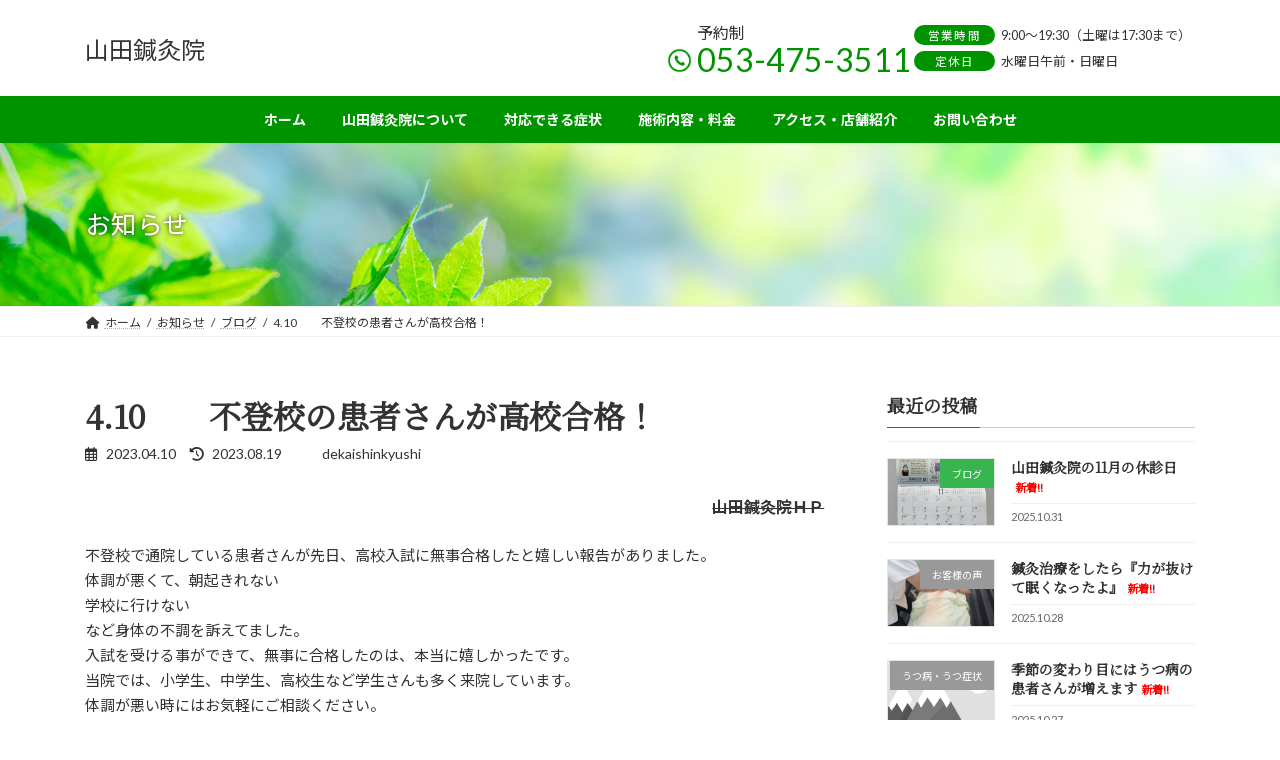

--- FILE ---
content_type: text/html; charset=UTF-8
request_url: https://yamadasinkyuuin.com/news/post-0-11/
body_size: 27350
content:
<!DOCTYPE html>
<html dir="ltr" lang="ja" prefix="og: https://ogp.me/ns#">
<head>
<meta charset="utf-8">
<meta http-equiv="X-UA-Compatible" content="IE=edge">
<meta name="viewport" content="width=device-width, initial-scale=1">
<title>4.10 不登校の患者さんが高校合格！ - 山田鍼灸院</title>
	<style>img:is([sizes="auto" i], [sizes^="auto," i]) { contain-intrinsic-size: 3000px 1500px }</style>
	
		<!-- All in One SEO 4.8.8 - aioseo.com -->
	<meta name="description" content="山田鍼灸院ＨＰ 不登校で通院している患者さんが先日、高校入試に無事合格したと嬉しい報告がありました。 体調が悪" />
	<meta name="robots" content="max-image-preview:large" />
	<meta name="author" content="dekaishinkyushi"/>
	<link rel="canonical" href="https://yamadasinkyuuin.com/news/post-0-11/" />
	<meta name="generator" content="All in One SEO (AIOSEO) 4.8.8" />

		<!-- Google tag (gtag.js) -->
<script async src="https://www.googletagmanager.com/gtag/js?id=G-C7J0HNTKWE"></script>
<script>
  window.dataLayer = window.dataLayer || [];
  function gtag(){dataLayer.push(arguments);}
  gtag('js', new Date());

  gtag('config', 'G-C7J0HNTKWE');
</script>
<meta name="google-site-verification" content="28-SjrynJQaROp2PeZ9G5SbdcLC_Y0m8lcrWZ39k7v8" />
		<meta property="og:locale" content="ja_JP" />
		<meta property="og:site_name" content="山田鍼灸院 - 山田鍼灸院は浜松市中区幸で睡眠・自律神経を整え睡眠の質を向上させる専門鍼灸院。不眠症・睡眠障害・自律神経失調症・薄毛対策の患者さんが多く来院！鍼灸治療は痛みが無いので女性や子供でも安心。睡眠・自律神経を整えカラダ全体を根本から改善に導きます。" />
		<meta property="og:type" content="article" />
		<meta property="og:title" content="4.10 不登校の患者さんが高校合格！ - 山田鍼灸院" />
		<meta property="og:description" content="山田鍼灸院ＨＰ 不登校で通院している患者さんが先日、高校入試に無事合格したと嬉しい報告がありました。 体調が悪" />
		<meta property="og:url" content="https://yamadasinkyuuin.com/news/post-0-11/" />
		<meta property="article:published_time" content="2023-04-10T08:39:11+00:00" />
		<meta property="article:modified_time" content="2023-08-18T23:46:06+00:00" />
		<meta name="twitter:card" content="summary_large_image" />
		<meta name="twitter:title" content="4.10 不登校の患者さんが高校合格！ - 山田鍼灸院" />
		<meta name="twitter:description" content="山田鍼灸院ＨＰ 不登校で通院している患者さんが先日、高校入試に無事合格したと嬉しい報告がありました。 体調が悪" />
		<script type="application/ld+json" class="aioseo-schema">
			{"@context":"https:\/\/schema.org","@graph":[{"@type":"BlogPosting","@id":"https:\/\/yamadasinkyuuin.com\/news\/post-0-11\/#blogposting","name":"4.10 \u4e0d\u767b\u6821\u306e\u60a3\u8005\u3055\u3093\u304c\u9ad8\u6821\u5408\u683c\uff01 - \u5c71\u7530\u937c\u7078\u9662","headline":"4.10\u3000\u3000\u4e0d\u767b\u6821\u306e\u60a3\u8005\u3055\u3093\u304c\u9ad8\u6821\u5408\u683c\uff01","author":{"@id":"https:\/\/yamadasinkyuuin.com\/author\/dekaishinkyushi\/#author"},"publisher":{"@id":"https:\/\/yamadasinkyuuin.com\/#organization"},"image":{"@type":"ImageObject","url":"https:\/\/yamadasinkyuuin.com\/wp-content\/uploads\/2022\/05\/sample-image-gray.png","width":800,"height":450},"datePublished":"2023-04-10T17:39:11+09:00","dateModified":"2023-08-19T08:46:06+09:00","inLanguage":"ja","mainEntityOfPage":{"@id":"https:\/\/yamadasinkyuuin.com\/news\/post-0-11\/#webpage"},"isPartOf":{"@id":"https:\/\/yamadasinkyuuin.com\/news\/post-0-11\/#webpage"},"articleSection":"\u30d6\u30ed\u30b0, \u4e0d\u767b\u6821, \u53d7\u9a13\u306e\u75b2\u308c\u5bfe\u7b56, \u5b50\u4f9b\u306e\u60a3\u8005\u3055\u3093"},{"@type":"BreadcrumbList","@id":"https:\/\/yamadasinkyuuin.com\/news\/post-0-11\/#breadcrumblist","itemListElement":[{"@type":"ListItem","@id":"https:\/\/yamadasinkyuuin.com#listItem","position":1,"name":"\u30db\u30fc\u30e0","item":"https:\/\/yamadasinkyuuin.com","nextItem":{"@type":"ListItem","@id":"https:\/\/yamadasinkyuuin.com\/category\/news\/#listItem","name":"\u30d6\u30ed\u30b0"}},{"@type":"ListItem","@id":"https:\/\/yamadasinkyuuin.com\/category\/news\/#listItem","position":2,"name":"\u30d6\u30ed\u30b0","item":"https:\/\/yamadasinkyuuin.com\/category\/news\/","nextItem":{"@type":"ListItem","@id":"https:\/\/yamadasinkyuuin.com\/news\/post-0-11\/#listItem","name":"4.10\u3000\u3000\u4e0d\u767b\u6821\u306e\u60a3\u8005\u3055\u3093\u304c\u9ad8\u6821\u5408\u683c\uff01"},"previousItem":{"@type":"ListItem","@id":"https:\/\/yamadasinkyuuin.com#listItem","name":"\u30db\u30fc\u30e0"}},{"@type":"ListItem","@id":"https:\/\/yamadasinkyuuin.com\/news\/post-0-11\/#listItem","position":3,"name":"4.10\u3000\u3000\u4e0d\u767b\u6821\u306e\u60a3\u8005\u3055\u3093\u304c\u9ad8\u6821\u5408\u683c\uff01","previousItem":{"@type":"ListItem","@id":"https:\/\/yamadasinkyuuin.com\/category\/news\/#listItem","name":"\u30d6\u30ed\u30b0"}}]},{"@type":"Organization","@id":"https:\/\/yamadasinkyuuin.com\/#organization","name":"\u5c71\u7530\u937c\u7078\u9662","description":"\u5c71\u7530\u937c\u7078\u9662\u306f\u6d5c\u677e\u5e02\u4e2d\u533a\u5e78\u3067\u7761\u7720\u30fb\u81ea\u5f8b\u795e\u7d4c\u3092\u6574\u3048\u7761\u7720\u306e\u8cea\u3092\u5411\u4e0a\u3055\u305b\u308b\u5c02\u9580\u937c\u7078\u9662\u3002\u4e0d\u7720\u75c7\u30fb\u7761\u7720\u969c\u5bb3\u30fb\u81ea\u5f8b\u795e\u7d4c\u5931\u8abf\u75c7\u30fb\u8584\u6bdb\u5bfe\u7b56\u306e\u60a3\u8005\u3055\u3093\u304c\u591a\u304f\u6765\u9662\uff01\u937c\u7078\u6cbb\u7642\u306f\u75db\u307f\u304c\u7121\u3044\u306e\u3067\u5973\u6027\u3084\u5b50\u4f9b\u3067\u3082\u5b89\u5fc3\u3002\u7761\u7720\u30fb\u81ea\u5f8b\u795e\u7d4c\u3092\u6574\u3048\u30ab\u30e9\u30c0\u5168\u4f53\u3092\u6839\u672c\u304b\u3089\u6539\u5584\u306b\u5c0e\u304d\u307e\u3059\u3002","url":"https:\/\/yamadasinkyuuin.com\/"},{"@type":"Person","@id":"https:\/\/yamadasinkyuuin.com\/author\/dekaishinkyushi\/#author","url":"https:\/\/yamadasinkyuuin.com\/author\/dekaishinkyushi\/","name":"dekaishinkyushi"},{"@type":"WebPage","@id":"https:\/\/yamadasinkyuuin.com\/news\/post-0-11\/#webpage","url":"https:\/\/yamadasinkyuuin.com\/news\/post-0-11\/","name":"4.10 \u4e0d\u767b\u6821\u306e\u60a3\u8005\u3055\u3093\u304c\u9ad8\u6821\u5408\u683c\uff01 - \u5c71\u7530\u937c\u7078\u9662","description":"\u5c71\u7530\u937c\u7078\u9662\uff28\uff30 \u4e0d\u767b\u6821\u3067\u901a\u9662\u3057\u3066\u3044\u308b\u60a3\u8005\u3055\u3093\u304c\u5148\u65e5\u3001\u9ad8\u6821\u5165\u8a66\u306b\u7121\u4e8b\u5408\u683c\u3057\u305f\u3068\u5b09\u3057\u3044\u5831\u544a\u304c\u3042\u308a\u307e\u3057\u305f\u3002 \u4f53\u8abf\u304c\u60aa","inLanguage":"ja","isPartOf":{"@id":"https:\/\/yamadasinkyuuin.com\/#website"},"breadcrumb":{"@id":"https:\/\/yamadasinkyuuin.com\/news\/post-0-11\/#breadcrumblist"},"author":{"@id":"https:\/\/yamadasinkyuuin.com\/author\/dekaishinkyushi\/#author"},"creator":{"@id":"https:\/\/yamadasinkyuuin.com\/author\/dekaishinkyushi\/#author"},"image":{"@type":"ImageObject","url":"https:\/\/yamadasinkyuuin.com\/wp-content\/uploads\/2022\/05\/sample-image-gray.png","@id":"https:\/\/yamadasinkyuuin.com\/news\/post-0-11\/#mainImage","width":800,"height":450},"primaryImageOfPage":{"@id":"https:\/\/yamadasinkyuuin.com\/news\/post-0-11\/#mainImage"},"datePublished":"2023-04-10T17:39:11+09:00","dateModified":"2023-08-19T08:46:06+09:00"},{"@type":"WebSite","@id":"https:\/\/yamadasinkyuuin.com\/#website","url":"https:\/\/yamadasinkyuuin.com\/","name":"\u5c71\u7530\u937c\u7078\u9662\u3010\u6d5c\u677e\u5e02\u4e2d\u592e\u533a\u5e78\u3011\u2502\u81ea\u5f8b\u795e\u7d4c\u30fb\u7761\u7720\u6539\u5584\u306b\u5b9f\u7e3e\u306e\u3042\u308b\u937c\u7078\u9662","description":"\u5c71\u7530\u937c\u7078\u9662\u306f\u6d5c\u677e\u5e02\u4e2d\u533a\u5e78\u3067\u7761\u7720\u30fb\u81ea\u5f8b\u795e\u7d4c\u3092\u6574\u3048\u7761\u7720\u306e\u8cea\u3092\u5411\u4e0a\u3055\u305b\u308b\u5c02\u9580\u937c\u7078\u9662\u3002\u4e0d\u7720\u75c7\u30fb\u7761\u7720\u969c\u5bb3\u30fb\u81ea\u5f8b\u795e\u7d4c\u5931\u8abf\u75c7\u30fb\u8584\u6bdb\u5bfe\u7b56\u306e\u60a3\u8005\u3055\u3093\u304c\u591a\u304f\u6765\u9662\uff01\u937c\u7078\u6cbb\u7642\u306f\u75db\u307f\u304c\u7121\u3044\u306e\u3067\u5973\u6027\u3084\u5b50\u4f9b\u3067\u3082\u5b89\u5fc3\u3002\u7761\u7720\u30fb\u81ea\u5f8b\u795e\u7d4c\u3092\u6574\u3048\u30ab\u30e9\u30c0\u5168\u4f53\u3092\u6839\u672c\u304b\u3089\u6539\u5584\u306b\u5c0e\u304d\u307e\u3059\u3002","inLanguage":"ja","publisher":{"@id":"https:\/\/yamadasinkyuuin.com\/#organization"}}]}
		</script>
		<!-- All in One SEO -->

<link rel='dns-prefetch' href='//unpkg.com' />
<link rel="alternate" type="application/rss+xml" title="山田鍼灸院 &raquo; フィード" href="https://yamadasinkyuuin.com/feed/" />
<link rel="alternate" type="application/rss+xml" title="山田鍼灸院 &raquo; コメントフィード" href="https://yamadasinkyuuin.com/comments/feed/" />
<meta name="description" content="山田鍼灸院ＨＰ不登校で通院している患者さんが先日、高校入試に無事合格したと嬉しい報告がありました。体調が悪くて、朝起きれない学校に行けないなど身体の不調を訴えてました。入試を受ける事ができて、無事に合格したのは、本当に嬉しかったです。当院では、小学生、中学生、高校生など学生さんも多く来院しています。体調が悪い時にはお気軽にご相談ください。googleマップ予約の際は、コチラからご連絡ください。　Tel　053-475-3511ラインでも予約受付開始しました" /><style id='vkExUnit_common_style-css' type='text/css'>:root{--vk-color-border-hr:rgba(0,0,0,0.07);--vk-color-bg-accent:rgba(0,0,0,0.02);--vk-color-border-light:rgba(0,0,0,0.07);--vk-color-border-zuru:rgba(255,255,255,0.8);--vk-color-text-meta:#d44950;--vk-color-text-body:#555555;--vk-color-text-link:#666666;--vk-color-text-link-hover:#1e73be;--vk-size-radius:4px;--vk-size-radius-sm:2px;--vk-size-text:16px;--vk-size-text-meta:0.75rem;--vk-size-text-lg:1.313rem;--vk-size-text-sm:0.875rem;--vk-size-text-xs:0.75rem;--vk-margin-meta:0.5rem;--vk-margin-block-bottom:2rem}.btn{white-space:inherit}[class^=vk_icon_w_r_sns_]{text-transform:none;font-weight:400;font-style:normal;font-variant:normal;font-family:vk_sns;line-height:1;speak:none;-webkit-font-smoothing:antialiased;-moz-osx-font-smoothing:grayscale}.page_top_btn{position:fixed;right:2%;bottom:3%;z-index:99999;width:40px;height:38px;color:transparent;border:none;background:rgba(0,0,0,.8);box-shadow:0 0 0 1px rgba(255,255,255,.8),0 0 0 2px rgba(0,0,0,.8);background-image:var(--ver_page_top_button_url);background-size:50%;background-repeat:no-repeat;background-position:center;opacity:0;transition:opacity .3s;text-decoration:none}.page_top_btn:hover{transition:opacity .3s;color:transparent;text-decoration:none}.scrolled .page_top_btn{display:block;opacity:1;color:transparent}</style>
<style id='vkExUnit_common_style-inline-css' type='text/css'>
.grecaptcha-badge{bottom: 85px !important;}
:root {--ver_page_top_button_url:url(https://yamadasinkyuuin.com/wp-content/plugins/vk-all-in-one-expansion-unit/assets/images/to-top-btn-icon.svg);}@font-face {font-weight: normal;font-style: normal;font-family: "vk_sns";src: url("https://yamadasinkyuuin.com/wp-content/plugins/vk-all-in-one-expansion-unit/inc/sns/icons/fonts/vk_sns.eot?-bq20cj");src: url("https://yamadasinkyuuin.com/wp-content/plugins/vk-all-in-one-expansion-unit/inc/sns/icons/fonts/vk_sns.eot?#iefix-bq20cj") format("embedded-opentype"),url("https://yamadasinkyuuin.com/wp-content/plugins/vk-all-in-one-expansion-unit/inc/sns/icons/fonts/vk_sns.woff?-bq20cj") format("woff"),url("https://yamadasinkyuuin.com/wp-content/plugins/vk-all-in-one-expansion-unit/inc/sns/icons/fonts/vk_sns.ttf?-bq20cj") format("truetype"),url("https://yamadasinkyuuin.com/wp-content/plugins/vk-all-in-one-expansion-unit/inc/sns/icons/fonts/vk_sns.svg?-bq20cj#vk_sns") format("svg");}
.veu_promotion-alert__content--text {border: 1px solid rgba(0,0,0,0.125);padding: 0.5em 1em;border-radius: var(--vk-size-radius);margin-bottom: var(--vk-margin-block-bottom);font-size: 0.875rem;}/* Alert Content部分に段落タグを入れた場合に最後の段落の余白を0にする */.veu_promotion-alert__content--text p:last-of-type{margin-bottom:0;margin-top: 0;}
</style>
<link rel='stylesheet' id='wp-block-library-css' href='https://yamadasinkyuuin.com/wp-includes/css/dist/block-library/style.min.css?ver=6.8.3' type='text/css' media='all' />
<style id='wp-block-library-inline-css' type='text/css'>
/* VK Color Palettes */:root{ --vk-color-primary:#009300}:root .has-vk-color-primary-color { color:var(--vk-color-primary); }:root .has-vk-color-primary-background-color { background-color:var(--vk-color-primary); }:root{ --vk-color-primary-dark:#007600}:root .has-vk-color-primary-dark-color { color:var(--vk-color-primary-dark); }:root .has-vk-color-primary-dark-background-color { background-color:var(--vk-color-primary-dark); }:root{ --vk-color-primary-vivid:#00a200}:root .has-vk-color-primary-vivid-color { color:var(--vk-color-primary-vivid); }:root .has-vk-color-primary-vivid-background-color { background-color:var(--vk-color-primary-vivid); }
</style>
<style id='classic-theme-styles-inline-css' type='text/css'>
/*! This file is auto-generated */
.wp-block-button__link{color:#fff;background-color:#32373c;border-radius:9999px;box-shadow:none;text-decoration:none;padding:calc(.667em + 2px) calc(1.333em + 2px);font-size:1.125em}.wp-block-file__button{background:#32373c;color:#fff;text-decoration:none}
</style>
<style id='global-styles-inline-css' type='text/css'>
:root{--wp--preset--aspect-ratio--square: 1;--wp--preset--aspect-ratio--4-3: 4/3;--wp--preset--aspect-ratio--3-4: 3/4;--wp--preset--aspect-ratio--3-2: 3/2;--wp--preset--aspect-ratio--2-3: 2/3;--wp--preset--aspect-ratio--16-9: 16/9;--wp--preset--aspect-ratio--9-16: 9/16;--wp--preset--color--black: #000000;--wp--preset--color--cyan-bluish-gray: #abb8c3;--wp--preset--color--white: #ffffff;--wp--preset--color--pale-pink: #f78da7;--wp--preset--color--vivid-red: #cf2e2e;--wp--preset--color--luminous-vivid-orange: #ff6900;--wp--preset--color--luminous-vivid-amber: #fcb900;--wp--preset--color--light-green-cyan: #7bdcb5;--wp--preset--color--vivid-green-cyan: #00d084;--wp--preset--color--pale-cyan-blue: #8ed1fc;--wp--preset--color--vivid-cyan-blue: #0693e3;--wp--preset--color--vivid-purple: #9b51e0;--wp--preset--gradient--vivid-cyan-blue-to-vivid-purple: linear-gradient(135deg,rgba(6,147,227,1) 0%,rgb(155,81,224) 100%);--wp--preset--gradient--light-green-cyan-to-vivid-green-cyan: linear-gradient(135deg,rgb(122,220,180) 0%,rgb(0,208,130) 100%);--wp--preset--gradient--luminous-vivid-amber-to-luminous-vivid-orange: linear-gradient(135deg,rgba(252,185,0,1) 0%,rgba(255,105,0,1) 100%);--wp--preset--gradient--luminous-vivid-orange-to-vivid-red: linear-gradient(135deg,rgba(255,105,0,1) 0%,rgb(207,46,46) 100%);--wp--preset--gradient--very-light-gray-to-cyan-bluish-gray: linear-gradient(135deg,rgb(238,238,238) 0%,rgb(169,184,195) 100%);--wp--preset--gradient--cool-to-warm-spectrum: linear-gradient(135deg,rgb(74,234,220) 0%,rgb(151,120,209) 20%,rgb(207,42,186) 40%,rgb(238,44,130) 60%,rgb(251,105,98) 80%,rgb(254,248,76) 100%);--wp--preset--gradient--blush-light-purple: linear-gradient(135deg,rgb(255,206,236) 0%,rgb(152,150,240) 100%);--wp--preset--gradient--blush-bordeaux: linear-gradient(135deg,rgb(254,205,165) 0%,rgb(254,45,45) 50%,rgb(107,0,62) 100%);--wp--preset--gradient--luminous-dusk: linear-gradient(135deg,rgb(255,203,112) 0%,rgb(199,81,192) 50%,rgb(65,88,208) 100%);--wp--preset--gradient--pale-ocean: linear-gradient(135deg,rgb(255,245,203) 0%,rgb(182,227,212) 50%,rgb(51,167,181) 100%);--wp--preset--gradient--electric-grass: linear-gradient(135deg,rgb(202,248,128) 0%,rgb(113,206,126) 100%);--wp--preset--gradient--midnight: linear-gradient(135deg,rgb(2,3,129) 0%,rgb(40,116,252) 100%);--wp--preset--gradient--vivid-green-cyan-to-vivid-cyan-blue: linear-gradient(135deg,rgba(0,208,132,1) 0%,rgba(6,147,227,1) 100%);--wp--preset--font-size--small: 14px;--wp--preset--font-size--medium: 20px;--wp--preset--font-size--large: 24px;--wp--preset--font-size--x-large: 42px;--wp--preset--font-size--regular: 16px;--wp--preset--font-size--huge: 36px;--wp--preset--spacing--20: 0.44rem;--wp--preset--spacing--30: 0.67rem;--wp--preset--spacing--40: 1rem;--wp--preset--spacing--50: 1.5rem;--wp--preset--spacing--60: 2.25rem;--wp--preset--spacing--70: 3.38rem;--wp--preset--spacing--80: 5.06rem;--wp--preset--shadow--natural: 6px 6px 9px rgba(0, 0, 0, 0.2);--wp--preset--shadow--deep: 12px 12px 50px rgba(0, 0, 0, 0.4);--wp--preset--shadow--sharp: 6px 6px 0px rgba(0, 0, 0, 0.2);--wp--preset--shadow--outlined: 6px 6px 0px -3px rgba(255, 255, 255, 1), 6px 6px rgba(0, 0, 0, 1);--wp--preset--shadow--crisp: 6px 6px 0px rgba(0, 0, 0, 1);}:where(.is-layout-flex){gap: 0.5em;}:where(.is-layout-grid){gap: 0.5em;}body .is-layout-flex{display: flex;}.is-layout-flex{flex-wrap: wrap;align-items: center;}.is-layout-flex > :is(*, div){margin: 0;}body .is-layout-grid{display: grid;}.is-layout-grid > :is(*, div){margin: 0;}:where(.wp-block-columns.is-layout-flex){gap: 2em;}:where(.wp-block-columns.is-layout-grid){gap: 2em;}:where(.wp-block-post-template.is-layout-flex){gap: 1.25em;}:where(.wp-block-post-template.is-layout-grid){gap: 1.25em;}.has-black-color{color: var(--wp--preset--color--black) !important;}.has-cyan-bluish-gray-color{color: var(--wp--preset--color--cyan-bluish-gray) !important;}.has-white-color{color: var(--wp--preset--color--white) !important;}.has-pale-pink-color{color: var(--wp--preset--color--pale-pink) !important;}.has-vivid-red-color{color: var(--wp--preset--color--vivid-red) !important;}.has-luminous-vivid-orange-color{color: var(--wp--preset--color--luminous-vivid-orange) !important;}.has-luminous-vivid-amber-color{color: var(--wp--preset--color--luminous-vivid-amber) !important;}.has-light-green-cyan-color{color: var(--wp--preset--color--light-green-cyan) !important;}.has-vivid-green-cyan-color{color: var(--wp--preset--color--vivid-green-cyan) !important;}.has-pale-cyan-blue-color{color: var(--wp--preset--color--pale-cyan-blue) !important;}.has-vivid-cyan-blue-color{color: var(--wp--preset--color--vivid-cyan-blue) !important;}.has-vivid-purple-color{color: var(--wp--preset--color--vivid-purple) !important;}.has-black-background-color{background-color: var(--wp--preset--color--black) !important;}.has-cyan-bluish-gray-background-color{background-color: var(--wp--preset--color--cyan-bluish-gray) !important;}.has-white-background-color{background-color: var(--wp--preset--color--white) !important;}.has-pale-pink-background-color{background-color: var(--wp--preset--color--pale-pink) !important;}.has-vivid-red-background-color{background-color: var(--wp--preset--color--vivid-red) !important;}.has-luminous-vivid-orange-background-color{background-color: var(--wp--preset--color--luminous-vivid-orange) !important;}.has-luminous-vivid-amber-background-color{background-color: var(--wp--preset--color--luminous-vivid-amber) !important;}.has-light-green-cyan-background-color{background-color: var(--wp--preset--color--light-green-cyan) !important;}.has-vivid-green-cyan-background-color{background-color: var(--wp--preset--color--vivid-green-cyan) !important;}.has-pale-cyan-blue-background-color{background-color: var(--wp--preset--color--pale-cyan-blue) !important;}.has-vivid-cyan-blue-background-color{background-color: var(--wp--preset--color--vivid-cyan-blue) !important;}.has-vivid-purple-background-color{background-color: var(--wp--preset--color--vivid-purple) !important;}.has-black-border-color{border-color: var(--wp--preset--color--black) !important;}.has-cyan-bluish-gray-border-color{border-color: var(--wp--preset--color--cyan-bluish-gray) !important;}.has-white-border-color{border-color: var(--wp--preset--color--white) !important;}.has-pale-pink-border-color{border-color: var(--wp--preset--color--pale-pink) !important;}.has-vivid-red-border-color{border-color: var(--wp--preset--color--vivid-red) !important;}.has-luminous-vivid-orange-border-color{border-color: var(--wp--preset--color--luminous-vivid-orange) !important;}.has-luminous-vivid-amber-border-color{border-color: var(--wp--preset--color--luminous-vivid-amber) !important;}.has-light-green-cyan-border-color{border-color: var(--wp--preset--color--light-green-cyan) !important;}.has-vivid-green-cyan-border-color{border-color: var(--wp--preset--color--vivid-green-cyan) !important;}.has-pale-cyan-blue-border-color{border-color: var(--wp--preset--color--pale-cyan-blue) !important;}.has-vivid-cyan-blue-border-color{border-color: var(--wp--preset--color--vivid-cyan-blue) !important;}.has-vivid-purple-border-color{border-color: var(--wp--preset--color--vivid-purple) !important;}.has-vivid-cyan-blue-to-vivid-purple-gradient-background{background: var(--wp--preset--gradient--vivid-cyan-blue-to-vivid-purple) !important;}.has-light-green-cyan-to-vivid-green-cyan-gradient-background{background: var(--wp--preset--gradient--light-green-cyan-to-vivid-green-cyan) !important;}.has-luminous-vivid-amber-to-luminous-vivid-orange-gradient-background{background: var(--wp--preset--gradient--luminous-vivid-amber-to-luminous-vivid-orange) !important;}.has-luminous-vivid-orange-to-vivid-red-gradient-background{background: var(--wp--preset--gradient--luminous-vivid-orange-to-vivid-red) !important;}.has-very-light-gray-to-cyan-bluish-gray-gradient-background{background: var(--wp--preset--gradient--very-light-gray-to-cyan-bluish-gray) !important;}.has-cool-to-warm-spectrum-gradient-background{background: var(--wp--preset--gradient--cool-to-warm-spectrum) !important;}.has-blush-light-purple-gradient-background{background: var(--wp--preset--gradient--blush-light-purple) !important;}.has-blush-bordeaux-gradient-background{background: var(--wp--preset--gradient--blush-bordeaux) !important;}.has-luminous-dusk-gradient-background{background: var(--wp--preset--gradient--luminous-dusk) !important;}.has-pale-ocean-gradient-background{background: var(--wp--preset--gradient--pale-ocean) !important;}.has-electric-grass-gradient-background{background: var(--wp--preset--gradient--electric-grass) !important;}.has-midnight-gradient-background{background: var(--wp--preset--gradient--midnight) !important;}.has-small-font-size{font-size: var(--wp--preset--font-size--small) !important;}.has-medium-font-size{font-size: var(--wp--preset--font-size--medium) !important;}.has-large-font-size{font-size: var(--wp--preset--font-size--large) !important;}.has-x-large-font-size{font-size: var(--wp--preset--font-size--x-large) !important;}
:where(.wp-block-post-template.is-layout-flex){gap: 1.25em;}:where(.wp-block-post-template.is-layout-grid){gap: 1.25em;}
:where(.wp-block-columns.is-layout-flex){gap: 2em;}:where(.wp-block-columns.is-layout-grid){gap: 2em;}
:root :where(.wp-block-pullquote){font-size: 1.5em;line-height: 1.6;}
</style>
<link rel='stylesheet' id='swiper-css-css' href='https://unpkg.com/swiper@8/swiper-bundle.min.css?ver=6.8.3' type='text/css' media='all' />
<style id='lightning-common-style-css' type='text/css'>.align-items-center{align-items:center!important}.mb-2{margin-bottom:.5rem!important}.mr-3{margin-right:1rem!important}.py-2{padding-top:.5rem!important}.py-2{padding-bottom:.5rem!important}.text-center{text-align:center!important}.container{width:100%;padding-right:15px;padding-left:15px;margin-right:auto;margin-left:auto}.row{display:flex;flex-wrap:wrap;margin-right:-15px;margin-left:-15px}.col-lg-4{position:relative;width:100%;padding-right:15px;padding-left:15px}.btn{display:inline-block;font-weight:400;color:#212529;text-align:center;vertical-align:middle;-webkit-user-select:none;-moz-user-select:none;user-select:none;background-color:transparent;border:1px solid transparent;padding:.375rem .75rem;font-size:1rem;line-height:1.5;border-radius:.25rem;transition:color .15s ease-in-out,background-color .15s ease-in-out,border-color .15s ease-in-out,box-shadow .15s ease-in-out}.btn:hover{color:#212529;text-decoration:none}.btn:focus{outline:0;box-shadow:0 0 0 .2rem rgba(0,123,255,.25)}.btn:disabled{opacity:.65}.btn:not(:disabled):not(.disabled){cursor:pointer}.btn-primary{color:#fff;background-color:#007bff;border-color:#007bff}.btn-primary:hover{color:#fff;background-color:#0069d9;border-color:#0062cc}.btn-primary:focus{color:#fff;background-color:#0069d9;border-color:#0062cc;box-shadow:0 0 0 .2rem rgba(38,143,255,.5)}.btn-primary:disabled{color:#fff;background-color:#007bff;border-color:#007bff}.btn-primary:not(:disabled):not(.disabled).active,.btn-primary:not(:disabled):not(.disabled):active{color:#fff;background-color:#0062cc;border-color:#005cbf}.btn-primary:not(:disabled):not(.disabled).active:focus,.btn-primary:not(:disabled):not(.disabled):active:focus{box-shadow:0 0 0 .2rem rgba(38,143,255,.5)}.card{position:relative;display:flex;flex-direction:column;min-width:0;word-wrap:break-word;background-color:#fff;background-clip:border-box;border:1px solid rgba(0,0,0,.125);border-radius:.25rem}.card-body{flex:1 1 auto;min-height:1px;padding:1.25rem}.card-title{margin-bottom:.75rem}.card-img-overlay{position:absolute;top:0;right:0;bottom:0;left:0;padding:1.25rem;border-radius:calc(.25rem - 1px)}.card-img-top{flex-shrink:0;width:100%}.card-img-top{border-top-left-radius:calc(.25rem - 1px);border-top-right-radius:calc(.25rem - 1px)}.media{display:flex;align-items:flex-start}.media-body{flex:1}:root{--vk-font-size-xs:11px;--vk-color-link-text:#c00;--vk-color-link-text-hover:#c00;--vk-color-text-body:#333;--vk-color-text-light:#666;--vk-color-border-hr:#e5e5e5;--vk-color-border-image:#e5e5e5;--vk-line-height-low:1.5em}.vk_posts .vk_post-col-xs-2{width:calc(16.66% - 30px)}.vk_posts .vk_post-col-xs-3{width:calc(25% - 30px)}.vk_posts .vk_post-col-xs-4{width:calc(33.3% - 30px)}.vk_posts .vk_post-col-xs-6{width:calc(50% - 30px)}.vk_posts .vk_post-col-xs-12{width:calc(100% - 30px)}.vk_posts{margin-left:-15px;margin-right:-15px;display:flex;flex-wrap:wrap;clear:both}.vk_post{margin-left:15px;margin-right:15px}.vk_post a:hover{text-decoration:none}.vk_post_imgOuter{position:relative}.vk_post_imgOuter_singleTermLabel{font-size:10px;padding:.3em .8em;position:absolute;right:0;top:0;z-index:100}.vk_post_imgOuter.media-img{overflow:hidden}.vk_post .vk_post_title{font-size:14px;line-height:1.4;font-weight:700;margin-bottom:0}.vk_post .vk_post_title a{color:var(--vk-color-text-body)}.vk_post_title_new{margin-left:.4em;font-size:.8em;white-space:nowrap;color:red}.vk_post .vk_post_date{font-size:var(--vk-font-size-xs);margin-top:.4rem;color:var(--vk-color-text-light)}.vk_post_imgOuter{position:relative;background-size:cover;background-position:center 50%;border-bottom:1px solid var(--vk-color-border-image)}.vk_post_imgOuter>a::after{content:"";position:absolute;top:0;left:0;height:100%;width:100%;background:rgba(0,0,0,0);transition-duration:.3s}.vk_post_imgOuter a:hover .card-img-overlay::after{background:rgba(0,0,0,.5)}.vk_post_imgOuter a{height:100%}.vk_post_imgOuter_img{position:absolute;left:-9999px}.vk_post .vk_post_imgOuter:before{content:"";display:block;padding-top:62%}.vk_post-btn-display .vk_post_body{position:relative;height:100%}.vk_post-btn-display.media .vk_post_body{padding-bottom:45px}.vk_post-btn-display.card .vk_post_body{padding-bottom:65px}.vk_post.card{padding:0;margin-bottom:30px;box-sizing:border-box;max-width:100%}.card{overflow:hidden;box-shadow:none}.card a{color:inherit}.card a.btn-primary{color:#fff}.card-noborder.card{border:none;background:0 0}.card-noborder .vk_post_imgOuter{border:1px solid var(--vk-color-border-image)}.card-noborder .card-body{padding-left:0;padding-right:0;padding-bottom:0}.card-noborder.vk_post-btn-display .card-body{padding-bottom:2.8rem}.card-intext .card-intext-inner{display:block;overflow:hidden;width:100%;height:100%}.card-intext .card-intext-inner .vk_post_body{position:absolute;display:block;overflow:hidden;width:100%;bottom:0;height:calc(15px + var(--vk-line-height-low) + 15px);transition:all .3s ease-out;background-color:rgba(0,0,0,.8);z-index:100}.card-intext .card-intext-inner .vk_post_body .vk_post_title{color:#fff;display:block;overflow:hidden;line-height:var(--vk-line-height-low);width:100%;white-space:nowrap;text-overflow:ellipsis;margin-bottom:15px}.card-intext .card-intext-inner .vk_post_body div,.card-intext .card-intext-inner .vk_post_body p{color:#fff}.card-intext .card-intext-inner:hover .vk_post_body{transition:all .3s ease-out;height:100%}.card-intext .card-intext-inner:hover .vk_post_body .vk_post_title{height:auto;margin-bottom:0;white-space:unset;text-overflow:unset}.card-intext .vk_post_body,.card-intext.vk_post-btn-display .vk_post_body{padding:15px 20px}.card-imageRound .vk_post_imgOuter{margin-left:auto;margin-right:auto;width:150px;height:150px;border-radius:50%;background-position:center center}.card-imageRound .vk_post_imgOuter::before{padding-top:150px}.card-imageRound .card-img-overlay::after{border-radius:50%}.vk_post.media{display:flex;padding:1em 0;margin:0 15px;border-bottom:1px solid var(--vk-color-border-hr,#e5e5e5)}.media-img{border:1px solid var(--vk-color-border-image);padding:1px;margin-right:1rem}.vk_post .media-img{width:35%}.vk_post .media-body{width:65%}.media.vk_post:first-child{border-top:1px solid var(--vk-color-border-hr,#e5e5e5)}:root{--vk-color-text-body:#333333;--vk-color-text-link:#666666;--vk-color-text-link-hover:#1e73be;--vk-color-text-header:#444444;--vk-color-text-meta:#666666;--vk-color-text-light:#666666;--vk-color-border:rgba(0,0,0,0.2);--vk-color-border-hr:rgba(0,0,0,0.06);--vk-color-border-image:#e5e5e5;--vk-color-border-form:rgba(0,0,0,0.2);--vk-color-primary:#c00;--vk-color-primary-dark:#b00;--vk-color-primary-vivid:#d00;--vk-color-accent-bg:rgba(0,0,0,0.02);--vk-color-header-bg:#fff;--vk-color-footer-bg:#f5f5f5;--vk-width-container:100svw;--vk-width-container-padding:15px;--vk-width-col-2-main:66.6%;--vk-width-col-2-sub:calc(var(--vk-width-container) * 0.27);--vk-margin-meta:0.5rem;--vk-margin-headding-bottom:1em;--vk-margin-element-bottom:1.5rem;--vk-margin-block-bottom:2rem;--vk-margin-section-bottom:3rem;--vk-size-text:16px;--vk-size-text-meta:0.75rem;--vk-size-text-lg:1.5rem;--vk-size-text-sm:0.875rem;--vk-size-text-xs:0.75rem;--vk-size-radius:5px;--vk-size-radius-sm:calc(var(--vk-size-radius) * 0.5);--vk-size-radius-lg:calc(var(--vk-size-radius) * 1.5);--vk-line-height:1.7em;--vk-line-height-low:1.4em}:root{--vk-size-admin-bar:46px;--wp--preset--font-family--system-font:"ヒラギノ角ゴ ProN","Hiragino Kaku Gothic ProN","メイリオ",Meiryo,"ＭＳ Ｐゴシック","MS PGothic",sans-serif}dl,ol,p,ul{margin-bottom:var(--vk-margin-element-bottom)}a{text-decoration:none;color:var(--vk-color-text-link)}a:hover{color:var(--vk-color-text-link-hover);-webkit-text-decoration-color:var(--vk-color-text-link-hover);text-decoration-color:var(--vk-color-text-link-hover)}li a,p a{text-decoration:underline;-webkit-text-decoration-style:dotted;text-decoration-style:dotted;text-underline-offset:2px;-webkit-text-decoration-color:rgba(0,0,0,.3);text-decoration-color:rgba(0,0,0,.3);text-decoration-thickness:1px}li a:hover,p a:hover{text-decoration:none}p{line-height:var(--vk-line-height);-webkit-margin-before:0;margin-block-start:0}dl+h1,dl+h4,dl+h5,ol+h1,ol+h4,ol+h5,p+h1,p+h4,p+h5,table+h1,table+h4,table+h5,ul+h1,ul+h4,ul+h5{margin-top:2em}h1,h4,h5{margin-top:0;margin-bottom:var(--vk-margin-headding-bottom);line-height:var(--vk-line-height-low)}h1 a,h4 a,h5 a{text-decoration:none}h1{font-size:2rem}h4{font-size:1.33rem}h5{font-size:1.2rem}ol,ul{padding-left:1.5em}li{margin-top:.5em;margin-bottom:.5em}img{height:auto;max-width:100%}i{margin-right:.4em}table{border-collapse:collapse;border-spacing:0;width:100%}table td,table th{padding:.5rem 1rem}:where(:not(.wp-block-table))>table{border:1px solid var(--vk-color-border-hr)}:where(:not(.wp-block-table))>table :is(th,td){border:1px solid;font-size:var(--vk-size-text-sm)}:where(:not(.wp-block-table))>table :is(thead,tbody,tfoot,th,td){border-color:inherit}dt{font-weight:700;margin-bottom:.5em}dd{margin-left:0}.screen-reader-text{border:0;clip:rect(1px,1px,1px,1px);-webkit-clip-path:inset(50%);clip-path:inset(50%);height:1px;margin:-1px;overflow:hidden;padding:0;position:absolute!important;width:1px;word-wrap:normal!important;word-break:normal}a.btn{text-decoration:none}.vk_post .row{margin:0}.nav,nav{margin:0;padding:0}.nav li,nav li{list-style:none;margin:0}.nav li a,nav li a{color:var(--vk-color-text-body);text-decoration:none}.nav--line li{display:inline-block}.vk_post_imgOuter_singleTermLabel{padding:.7em 1.2em}.card.card-noborder{border-radius:0}.btn{border-radius:var(--vk-size-radius)}.btn-primary{background-color:var(--vk-color-primary);border-color:var(--vk-color-primary-dark)}.btn-primary:active,.btn-primary:focus,.btn-primary:hover,.btn-primary:not(:disabled):not(.disabled):active{background-color:var(--vk-color-primary-vivid);border-color:var(--vk-color-primary)}.btn-primary:active,.btn-primary:focus,.btn-primary:not(:disabled):not(.disabled).active:focus,.btn-primary:not(:disabled):not(.disabled):active:focus,.btn-primary:not(:disabled):not(.disabled):focus{box-shadow:0 0 0 .2rem rgba(0,0,0,.1)}a.btn{text-decoration:none}.card{border-radius:var(--vk-size-radius)}.main-section,.site-body,.site-body-container,.site-footer,.sub-section{position:relative}.main-section:after,.site-body-container:after,.site-body:after,.site-footer:after,.sub-section:after{content:"";display:block;clear:both}.site-body{padding:2rem 0 2rem}.main-section>aside:last-child,.main-section>div:last-child,.sub-section>aside:last-child,.sub-section>div:last-child{margin-bottom:0}:root{--vk-width-base-padding:1.4rem;--vk-width-base-padding-side:var(--vk-width-base-padding)}:root{--vk-margin-list-menu-left-first:1em;--vk-margin-list-menu-left:1em}.widget{display:block;margin-bottom:var(--vk-margin-block-bottom)}.widget ul{padding-left:1.5em}.widget li{margin-top:.8em;margin-top:.8em}.widget:last-child(){margin-bottom:0}.widget:after{content:"";clear:both;display:block}.widget_link_list>.sub-section-title{margin-bottom:0}.widget_link_list>div>ul,.widget_link_list>ul{padding:0;margin:0}.widget_link_list>div>ul ul,.widget_link_list>ul ul{padding:0;margin:0}.widget_link_list>div>ul li,.widget_link_list>ul li{list-style:none;margin:0;font-size:var(--vk-size-text-sm)}.widget_link_list>div>ul li a,.widget_link_list>ul li a{display:block;padding-top:.7em;padding-bottom:.7em;padding-left:var(--vk-margin-list-menu-left-first);border-bottom:1px solid var(--vk-color-border-hr);text-decoration:none}.widget_link_list>div>ul li a:hover,.widget_link_list>ul li a:hover{background-color:var(--vk-color-accent-bg)}.widget_link_list>div>ul li li a,.widget_link_list>ul li li a{padding-left:calc(var(--vk-margin-list-menu-left-first) + var(--vk-margin-list-menu-left))}.widget_link_list>div>ul li li li a,.widget_link_list>ul li li li a{padding-left:calc(var(--vk-margin-list-menu-left-first) + var(--vk-margin-list-menu-left) * 2)}.widget_link_list>div>ul li li li li a,.widget_link_list>ul li li li li a{padding-left:calc(var(--vk-margin-list-menu-left-first) + var(--vk-margin-list-menu-left) * 3)}.widget_link_list>div>ul li li li li li a,.widget_link_list>ul li li li li li a{padding-left:calc(var(--vk-margin-list-menu-left-first) + var(--vk-margin-list-menu-left) * 4)}.widget_link_list>div>ul li li li li li li a,.widget_link_list>ul li li li li li li a{padding-left:calc(var(--vk-margin-list-menu-left-first) + var(--vk-margin-list-menu-left) * 5)}.widget_link_list>div>ul li li li li li li li a,.widget_link_list>ul li li li li li li li a{padding-left:calc(var(--vk-margin-list-menu-left-first) + var(--vk-margin-list-menu-left) * 6)}.widget_link_list>div>ul li li li li li li li li a,.widget_link_list>ul li li li li li li li li a{padding-left:calc(var(--vk-margin-list-menu-left-first) + var(--vk-margin-list-menu-left) * 7)}.global-nav-list{margin:0 auto;padding:0;display:flex;list-style:none;position:relative;width:-moz-min-content;width:min-content}.header_scrolled .global-nav-list{height:100%}.global-nav-list a{color:var(--vk-color-text-header)}.global-nav-list li{margin:0;list-style:none;line-height:1.4;font-size:12px;position:relative}.global-nav-list li img{min-width:80px}.global-nav-list>li{text-align:center}.global-nav-list>li>a{position:relative;display:flex;flex-wrap:wrap;justify-content:center;align-items:center}.global-nav-list>li .global-nav-name{font-size:14px;display:block;width:100%;white-space:nowrap}.global-nav-list>li>ul.sub-menu{background-color:var(--vk-color-primary);box-shadow:1px 1px 3px rgba(0,0,0,.2);left:50%;margin-left:-120px;width:240px}.global-nav-list .sub-menu{margin:0;padding:0;text-align:left;transition:all .3s ease-in}.global-nav-list .sub-menu li a,.global-nav-list .sub-menu li a:hover{color:#fff}.global-nav-list .sub-menu li a{padding:14px 1.2em;border-bottom:1px solid rgba(255,255,255,.15);display:block}.global-nav-list .sub-menu li a:hover{background-color:var(--vk-color-primary-vivid)}.global-nav-list .sub-menu li.menu-item-has-children>a{padding:14px 3.5em 14px 1.2em}.device-pc .global-nav-list>li>.acc-btn{display:none}.global-nav-list.vk-menu-acc .sub-menu .acc-btn{right:1.2em}.global-nav-list .acc-btn{color:var(--vk-color-text-header);background-image:var(--g_nav_main_acc_icon_open_url)}.global-nav-list .acc-btn.acc-btn-close{background-image:var(--g_nav_main_acc_icon_close_url)}.device-mobile .global-nav-list .acc-btn{width:20px;height:20px;right:6px;top:12px}.global-nav-list .sub-menu .acc-btn{background-image:var(--g_nav_sub_acc_icon_open_url);border:1px solid rgba(255,255,255,.8)}.global-nav-list .sub-menu .acc-btn.acc-btn-close{background-image:var(--g_nav_sub_acc_icon_close_url)}.global-nav-list>li>ul.sub-menu{position:absolute;z-index:10}.global-nav-list>li>.sub-menu{position:absolute;z-index:1500;display:block;overflow:hidden;opacity:0;max-height:0;transition:all .5s}.device-pc .global-nav-list>li:hover>.sub-menu{opacity:1;max-height:80vh;overflow-y:auto}.device-mobile .global-nav-list>li>.sub-menu.acc-child-open{opacity:1;max-height:80vh;overflow-y:auto}.device-pc .global-nav-list>li>.acc-btn{display:none}.device-pc .global-nav-list>li>a{overflow:hidden;text-align:center;position:relative;height:100%}.device-mobile .global-nav-list>li{padding:14px 2.6em}.device-mobile .global-nav-list>li .global-nav-name{font-size:12px}.device-mobile .global-nav-list>li>a{display:inline-block;padding:0}.device-mobile .global-nav-list>li.menu-item-has-children>a{padding:0}.device-mobile .global-nav-list>li .acc-btn{border-width:1px;border-style:solid}.device-mobile .global-nav-list>li>ul.sub-menu{margin-top:14px}.site-header{width:100%;overflow:visible;z-index:1000;position:relative;box-shadow:0 1px 3px rgba(0,0,0,.05)}.site-header-logo{text-align:center;font-weight:700;font-size:1.5rem;white-space:nowrap}.site-header-logo img{max-height:60px;max-width:100%;display:block;margin-left:auto;margin-right:auto}.site-header-logo a{color:var(--vk-color-text-body);text-decoration:none}.site-header::after{content:"";clear:both;display:block}.header_scrolled .site-header-logo{display:none}.header_scrolled .site-header{background-color:var(--vk-color-header-bg)}.page-header{margin-top:0;margin-bottom:0;padding-bottom:0;display:flex;align-items:center;position:relative;z-index:1;min-height:8rem;text-align:center}.page-header-inner{position:relative;z-index:5;margin:1.5em auto}.page-header-title,h1.page-header-title{font-size:2rem;font-weight:700;line-height:var(--vk-line-height-low);margin:0}.breadcrumb{font-size:12px}.breadcrumb-list{margin:0;padding:6px 0}.breadcrumb-list li{display:inline-block;margin:0;list-style:none}.breadcrumb-list li:after{content:"/";margin-left:.5em;margin-right:.5em}.breadcrumb-list li:last-child:after{content:"";margin-left:0;margin-right:0}.entry-header{margin-bottom:var(--vk-margin-block-bottom)}.entry-title{margin-bottom:var(--vk-margin-meta)}.entry-footer{margin-bottom:var(--vk-margin-section-bottom)}.entry-meta{font-size:var(--vk-size-text-sm)}.entry-meta-item{margin-right:.8em;position:relative}.entry-meta-item-author-image{position:relative;top:.2em;margin-right:.4em;width:1.4em;border-radius:50%;overflow:hidden;display:inline-block}.entry-meta-item-author-image img{width:100%;height:auto;display:block;overflow:hidden}.entry-meta-data-list{display:block;overflow:hidden;padding-top:3px}.entry-meta-data-list dl{margin:0 0 .2rem}.entry-meta-data-list dd,.entry-meta-data-list dt{display:block;overflow:hidden;margin-bottom:0}.entry-meta-data-list dt{float:left;background-color:#666;color:#fff;font-size:10px;line-height:1.1em;padding:4px 8px;font-weight:lighter;margin-right:10px;border:none;min-width:10em;text-align:center;border-radius:3px}.entry-meta-data-list dd{font-size:12px;border:none;padding-left:0}.entry-meta-data-list dd a{display:inline-block;padding:0;margin-right:.8em;color:#464646}.next-prev{content-visibility:auto}.next-prev .vk_post_imgOuter_singleTermLabel{background-color:var(--vk-color-primary);color:#fff}.next-prev-prev .vk_post_imgOuter_singleTermLabel{left:0;right:auto}.next-prev .vk_post_imgOuter:before{padding-top:50%}.sub-section{content-visibility:auto;contain-intrinsic-size:500px}.customize-partial-edit-shortcuts-shown .sub-section{content-visibility:visible}.sub-section-title{font-size:calc(var(--vk-size-text) * 1.125);margin-bottom:.8rem}.sub-section-title a{color:inherit}.sub-section img{max-width:100%}.site-footer{--vk-size-text-sm:12px;display:block;overflow:hidden;font-size:var(--vk-size-text-sm);content-visibility:auto;contain-intrinsic-size:370px}.site-footer .widget:last-child(){margin-bottom:var(--vk-margin-block-bottom)}.site-footer-copyright{padding:1rem}.site-footer-copyright p{text-align:center;margin:.5rem;font-size:var(--vk-size-text-xs)}.footer-nav{padding:1em 0;line-height:1}.footer-nav li{padding:0 1.5em}.vk-mobile-nav-menu-btn{position:fixed;top:5px;left:5px;z-index:2100;overflow:hidden;border:1px solid #333;border-radius:2px;width:34px;height:34px;cursor:pointer;text-indent:-9999px;background-size:24px 24px;transition:border-color .5s ease-out}.vk-mobile-nav-menu-btn.menu-open{border:1px solid rgba(255,255,255,.8)}.vk-mobile-nav-menu-btn.position-right{left:inherit;right:5px}.vk-mobile-nav{position:fixed;z-index:2000;width:100%;height:100%;display:block;padding:45px 10px;overflow:scroll;top:0;transition:all .5s ease-out}.vk-mobile-nav .vk-mobile-nav-menu-outer{margin-bottom:1.5em}.vk-mobile-nav nav ul{padding:0;margin:0}.vk-mobile-nav nav ul li{list-style:none;line-height:1.65}.vk-mobile-nav nav ul li a{padding:.7em .5em;position:relative;display:block;overflow:hidden}.vk-mobile-nav nav ul li a:hover{text-decoration:none}.vk-mobile-nav nav ul li li a{padding-left:1.5em}.vk-mobile-nav nav ul li li li a{padding-left:2.5em}.vk-mobile-nav nav ul li li li li a{padding-left:3.5em}.vk-mobile-nav.vk-mobile-nav-right-in{transition:all .2s ease-out;left:100%}.vk-mobile-nav.vk-mobile-nav-open.vk-mobile-nav-right-in{top:0}.vk-mobile-nav.vk-mobile-nav-open.vk-mobile-nav-right-in{left:0}.vk-menu-acc{position:relative}.vk-menu-acc li{position:relative;margin-bottom:0}.vk-menu-acc li.menu-item-has-children>a{padding-right:3em}.vk-menu-acc .acc-btn{position:absolute;right:8px;top:8px;width:28px;height:28px;border:1px solid rgba(255,255,255,.8);border-radius:2px;background:url(../images/vk-menu-acc-icon-open-white.svg) center 50% no-repeat;background-size:28px 28px;cursor:pointer;z-index:1000;transition:transform .5s ease-out}.vk-menu-acc .acc-btn:before{position:relative;top:-5px;left:4px;font-size:16px}.vk-menu-acc .acc-btn-close{background:url(../images/vk-menu-btn-close.svg) center 50% no-repeat}.vk-menu-acc ul.sub-menu{max-height:0;opacity:0;overflow:hidden;transition:all .5s ease-in;position:relative;z-index:1;display:block}.vk-menu-acc ul.sub-menu li a{display:block;overflow:hidden}.vk-menu-acc ul.acc-child-open{transition:all .5s ease-in;max-height:80vh;overflow-y:auto;opacity:1}.vk-mobile-nav-menu-btn{border-color:#333;background:var(--vk-mobile-nav-menu-btn-bg-src) center 50% no-repeat rgba(255,255,255,.8)}.vk-mobile-nav-menu-btn.menu-open{border-color:#333;background:var(--vk-mobile-nav-menu-btn-close-bg-src) center 50% no-repeat rgba(255,255,255,.8)}.vk-mobile-nav{background-color:#fff;border-bottom:1px solid #e5e5e5}.vk-mobile-nav nav>ul{border-top:1px solid #ccc}.vk-mobile-nav nav ul li a{color:#333;border-bottom:1px solid #ccc}.vk-menu-acc .acc-btn{border:1px solid var(--vk-menu-acc-btn-border-color);background:var(--vk-menu-acc-icon-open-black-bg-src) center 50% no-repeat}.vk-menu-acc .acc-btn-close{background:var(--vk-menu-acc-icon-close-black-bg-src) center 50% no-repeat}.vk-mobile-nav .acc-btn{border-width:1px;border-style:solid}.customize-partial-edit-shortcut{z-index:10000000}.page-header span[class*=common]{bottom:4em}.page-header .customize-partial-edit-shortcut{bottom:7em;left:3em}.customize-partial-edit-shortcuts-shown .sub-section{content-visibility:unset}body,html{font-family:var(--wp--preset--font-family--system-font)}*,::after,::before{box-sizing:border-box}body,html{overflow-x:hidden}body,html{font-size:var(--vk-size-text);color:var(--vk-color-text-body);padding:0;margin:0;-ms-word-wrap:break-word;word-wrap:break-word;background-color:#fff}@media (prefers-reduced-motion:reduce){.btn{transition:none}}@media (min-width:576px){.container{max-width:540px}.vk_posts .vk_post-col-sm-2{width:calc(16.66% - 30px)}.vk_posts .vk_post-col-sm-3{width:calc(25% - 30px)}.vk_posts .vk_post-col-sm-4{width:calc(33.3% - 30px)}.vk_posts .vk_post-col-sm-6{width:calc(50% - 30px)}.vk_posts .vk_post-col-sm-12{width:calc(100% - 30px)}:root{--vk-width-container:540px}.entry-body>.vk_posts>.vk_post-col-sm-12 .vk_post_title,.main-section>.vk_posts>.vk_post-col-sm-12 .vk_post_title{font-size:16px}.entry-body>.vk_posts>.media.vk_post-col-sm-12,.main-section>.vk_posts>.media.vk_post-col-sm-12{padding:1.5rem 0}.entry-body>.vk_posts>.media.vk_post-col-sm-12:first-child,.main-section>.vk_posts>.media.vk_post-col-sm-12:first-child{border-top:1px solid var(--vk-color-border-hr,#e5e5e5)}.entry-body>.vk_posts>.media.vk_post-col-sm-12 .media-img,.main-section>.vk_posts>.media.vk_post-col-sm-12 .media-img{margin-right:1.4rem}:root{--vk-width-base-padding:1.7rem}}@media (min-width:576px) and (max-width:767.98px){.card.vk_post-col-sm-12{margin-bottom:20px}.card-imageRound.vk_post-col-sm-12,.card-noborder.vk_post-col-sm-12{margin-bottom:40px}.media.vk_post-col-sm-3:nth-child(2),.media.vk_post-col-sm-3:nth-child(3),.media.vk_post-col-sm-3:nth-child(4),.media.vk_post-col-sm-4:nth-child(2),.media.vk_post-col-sm-4:nth-child(3),.media.vk_post-col-sm-6:nth-child(2){border-top:1px solid var(--vk-color-border-hr,#e5e5e5)}}@media (min-width:768px){.container{max-width:720px}.vk_posts .vk_post-col-md-6{width:calc(50% - 30px)}:root{--vk-width-container:720px}.site-body{padding:2.5rem 0 2.5rem}:root{--vk-width-base-padding:2rem}}@media (min-width:768px) and (max-width:991.98px){.media.vk_post-col-md-6:nth-child(2){border-top:1px solid var(--vk-color-border-hr,#e5e5e5)}}@media (min-width:783px){:root{--vk-size-admin-bar:32px}}@media (min-width:991.98px){.next-prev .vk_post.card{margin-bottom:0}}@media (min-width:992px){.text-lg-left{text-align:left!important}.container{max-width:960px}.col-lg-4{flex:0 0 33.33333333%;max-width:33.33333333%}.vk_posts .vk_post-col-lg-2{width:calc(16.66% - 30px)}.vk_posts .vk_post-col-lg-3{width:calc(25% - 30px)}.vk_posts .vk_post-col-lg-4{width:calc(33.3% - 30px)}.vk_posts .vk_post-col-lg-6{width:calc(50% - 30px)}.vk_posts .vk_post-col-lg-12{width:calc(100% - 30px)}:root{--vk-width-container:960px}.entry-body>.vk_posts>.vk_post-col-lg-12 .vk_post_title,.main-section>.vk_posts>.vk_post-col-lg-12 .vk_post_title{font-size:18px}.entry-body>.vk_posts>.media.vk_post-col-lg-12,.main-section>.vk_posts>.media.vk_post-col-lg-12{padding:1.8rem 0}.entry-body>.vk_posts>.media.vk_post-col-lg-12 .media-img,.main-section>.vk_posts>.media.vk_post-col-lg-12 .media-img{margin-right:1.8rem}.site-body{padding:3rem 0 3.5rem}.main-section--col--two{width:var(--vk-width-col-2-main);float:left}.sub-section--col--two{width:var(--vk-width-col-2-sub);float:right}:root{--vk-width-base-padding:2.4rem;--vk-width-base-padding-side:1.7rem}.global-nav-list .sub-menu li ul.sub-menu li a{padding-left:2.2em}.global-nav-list .sub-menu li ul.sub-menu li li a{padding-left:3.2em}body:not(.header_scrolled) .global-nav--layout--float-right{display:flex;justify-content:flex-end;align-items:center}.global-nav--layout--float-right{width:auto;margin-left:auto}.global-nav--layout--float-right .global-nav-list{margin:unset}body.device-mobile .vk-mobile-nav-menu-btn{display:none}.device-pc .global-nav-list>li>a{padding:14px 1.5em}.site-header-logo{text-align:left;padding-top:1.1rem;margin-bottom:1rem;margin-left:0}.site-header--layout--nav-float .site-header-container{display:flex;flex-direction:row}.site-header--layout--nav-float .site-header-logo{margin-right:2em;width:100%}.site-header--layout--nav-float .site-header-logo img{margin-left:0}.header_scrolled .site-header{clear:both;z-index:1000;position:fixed;top:0;left:0;width:100vw;max-width:100vw;min-height:unset;box-shadow:0 1px 3px rgba(0,0,0,.1);animation:header_drop .5s ease-out 0s 1 alternate none running}.header_scrolled .site-header .global-nav{display:block;margin-left:auto;margin-right:auto}body.device-pc .vk-mobile-nav-menu-btn{display:none}body.device-pc .vk-mobile-nav{display:none}}@media (min-width:992px) and (max-width:1199.98px){.card.vk_post-col-lg-12{margin-bottom:20px}.card-imageRound.vk_post-col-lg-12,.card-noborder.vk_post-col-lg-12{margin-bottom:40px}.media.vk_post-col-lg-3:nth-child(2),.media.vk_post-col-lg-3:nth-child(3),.media.vk_post-col-lg-3:nth-child(4),.media.vk_post-col-lg-4:nth-child(2),.media.vk_post-col-lg-4:nth-child(3),.media.vk_post-col-lg-6:nth-child(2){border-top:1px solid var(--vk-color-border-hr,#e5e5e5)}}@media (min-width:1200px){.container{max-width:1140px}.vk_posts .vk_post-col-xl-2{width:calc(16.66% - 30px)}.vk_posts .vk_post-col-xl-3{width:calc(25% - 30px)}.vk_posts .vk_post-col-xl-4{width:calc(33.3% - 30px)}.vk_posts .vk_post-col-xl-6{width:calc(50% - 30px)}.vk_posts .vk_post-col-xl-12{width:calc(100% - 30px)}.card.vk_post-col-xl-12{margin-bottom:20px}.card-imageRound.vk_post-col-xl-12,.card-noborder.vk_post-col-xl-12{margin-bottom:40px}.media.vk_post-col-xl-3:nth-child(2),.media.vk_post-col-xl-3:nth-child(3),.media.vk_post-col-xl-3:nth-child(4),.media.vk_post-col-xl-4:nth-child(2),.media.vk_post-col-xl-4:nth-child(3),.media.vk_post-col-xl-6:nth-child(2){border-top:1px solid var(--vk-color-border-hr,#e5e5e5)}:root{--vk-width-container:1140px}.entry-body>.vk_posts>.vk_post-col-xl-12 .vk_post_title,.main-section>.vk_posts>.vk_post-col-xl-12 .vk_post_title{font-size:21px}.site-body{padding:3.5rem 0 4rem}:root{--vk-width-base-padding-side:2rem}}@media (max-width:991.98px){.main-section,.sub-section{width:100%;flex-basis:unset}.main-section{margin-bottom:2rem}.global-nav{display:none}.site-header-logo{padding-top:.5rem;margin-bottom:.5rem;white-space:normal}.site-header-logo img{max-height:50px}.site-header-container{display:block;overflow:hidden}body,html{font-size:calc(var(--vk-size-text) * .875)}}@media (max-width:767.98px){.footer-nav{padding:0}.footer-nav-list li{display:block;padding:0}.footer-nav-list li a{display:block;padding-top:1em;padding-bottom:1em}.footer-nav-list li:last-child a{border-bottom:none}}@media (max-width:575.98px){.card.vk_post-col-xs-12{margin-bottom:20px}.card-imageRound.vk_post-col-xs-12,.card-noborder.vk_post-col-xs-12{margin-bottom:40px}.media.vk_post-col-xs-6:nth-child(2){border-top:1px solid var(--vk-color-border-hr,#e5e5e5)}}@media print{#page_top{display:none!important}.vk-mobile-nav,.vk-mobile-nav-menu-btn{display:none}a{text-decoration:none!important}a[href]:after{content:""!important}}@keyframes header_drop{0%{top:-63px}100%{top:0}}@keyframes header_drop_admin{0%{top:-31px}100%{top:32px}}</style>
<style id='lightning-common-style-inline-css' type='text/css'>
/* Lightning */:root {--vk-color-primary:#009300;--vk-color-primary-dark:#007600;--vk-color-primary-vivid:#00a200;--g_nav_main_acc_icon_open_url:url(https://yamadasinkyuuin.com/wp-content/themes/lightning/_g3/inc/vk-mobile-nav/package/images/vk-menu-acc-icon-open-black.svg);--g_nav_main_acc_icon_close_url: url(https://yamadasinkyuuin.com/wp-content/themes/lightning/_g3/inc/vk-mobile-nav/package/images/vk-menu-close-black.svg);--g_nav_sub_acc_icon_open_url: url(https://yamadasinkyuuin.com/wp-content/themes/lightning/_g3/inc/vk-mobile-nav/package/images/vk-menu-acc-icon-open-white.svg);--g_nav_sub_acc_icon_close_url: url(https://yamadasinkyuuin.com/wp-content/themes/lightning/_g3/inc/vk-mobile-nav/package/images/vk-menu-close-white.svg);}
:root{--swiper-navigation-color: #fff;}
html{scroll-padding-top:var(--vk-size-admin-bar);}
/* vk-mobile-nav */:root {--vk-mobile-nav-menu-btn-bg-src: url("https://yamadasinkyuuin.com/wp-content/themes/lightning/_g3/inc/vk-mobile-nav/package/images/vk-menu-btn-black.svg");--vk-mobile-nav-menu-btn-close-bg-src: url("https://yamadasinkyuuin.com/wp-content/themes/lightning/_g3/inc/vk-mobile-nav/package/images/vk-menu-close-black.svg");--vk-menu-acc-icon-open-black-bg-src: url("https://yamadasinkyuuin.com/wp-content/themes/lightning/_g3/inc/vk-mobile-nav/package/images/vk-menu-acc-icon-open-black.svg");--vk-menu-acc-icon-open-white-bg-src: url("https://yamadasinkyuuin.com/wp-content/themes/lightning/_g3/inc/vk-mobile-nav/package/images/vk-menu-acc-icon-open-white.svg");--vk-menu-acc-icon-close-black-bg-src: url("https://yamadasinkyuuin.com/wp-content/themes/lightning/_g3/inc/vk-mobile-nav/package/images/vk-menu-close-black.svg");--vk-menu-acc-icon-close-white-bg-src: url("https://yamadasinkyuuin.com/wp-content/themes/lightning/_g3/inc/vk-mobile-nav/package/images/vk-menu-close-white.svg");}
</style>
<style id='lightning-design-style-css' type='text/css'>.global-nav-list>li{float:left}.global-nav-list>li:hover:before,.global-nav-list>li[class*=current]:before{width:100%}.global-nav-list>li:before{position:absolute;left:0;bottom:0;content:"";width:0;border-bottom:1px solid var(--vk-color-primary);transition:all .5s ease-out}.global-nav-list>li.menu-item-has-children::after{transition:all .2s ease-out;content:"";position:absolute;padding:0;bottom:-10px;left:50%;transform:translateX(-50%);border:10px solid transparent;z-index:1000;opacity:0;border-bottom-color:var(--vk-color-primary)}.device-pc .global-nav-list>li.menu-item-has-children:hover::after,.global-nav-list>li.acc-parent-open::after{opacity:1;bottom:1px}.global-nav-list>li>ul.sub-menu{margin-top:-1px}.global-nav-list ul li a:hover{background-color:var(--vk-color-primary)}body,html{font-family:Lato,"Noto Sans JP","ヒラギノ角ゴ ProN","Hiragino Kaku Gothic ProN","メイリオ",Meiryo,"ＭＳ Ｐゴシック","MS PGothic",sans-serif}.sub-section-title{position:relative;border-bottom:1px solid var(--vk-color-border);background:0 0;padding:0 0 .5em;border-radius:0}.sub-section-title:after{content:".";line-height:0;display:block;overflow:hidden;position:absolute;bottom:-1px;width:30%;border-bottom:1px solid var(--vk-color-primary)}h4{padding:.5em;background-color:var(--vk-color-border-hr);border-radius:var(--vk-size-radius)}h5{padding-bottom:.5em;border-bottom:1px solid var(--vk-color-border-hr)}body,html{font-family:Lato,"Noto Sans JP","ヒラギノ角ゴ ProN","Hiragino Kaku Gothic ProN","メイリオ",Meiryo,"ＭＳ Ｐゴシック","MS PGothic",sans-serif}.site-header{background-color:#fff}.page-header{color:#fff;background-color:var(--vk-color-primary)}.breadcrumb{border-top:1px solid var(--vk-color-border-hr);border-bottom:1px solid var(--vk-color-border-hr)}.site-footer{border-top:1px solid var(--vk-color-primary)}.footer-nav{border-bottom:1px solid var(--vk-color-border-hr)}.footer-nav-list li:first-child{border-left:1px solid var(--vk-color-border)}.footer-nav-list li{border-right:1px solid var(--vk-color-border)}@media (max-width:767.98px){.footer-nav{border-bottom:none}.footer-nav-list li:first-child{border-left:none}.footer-nav-list li{border-right:none;border-bottom:1px solid var(--vk-color-border-hr)}}</style>
<style id='lightning-design-style-inline-css' type='text/css'>
.tagcloud a:before { font-family: "Font Awesome 5 Free";content: "\f02b";font-weight: bold; }
</style>
<style id='vk-swiper-style-css' type='text/css'>@font-face{font-family:swiper-icons;src:url('[data-uri]');font-weight:400;font-style:normal}:root{--swiper-theme-color:#007aff}.swiper,swiper-container{margin-left:auto;margin-right:auto;position:relative;overflow:hidden;list-style:none;padding:0;z-index:1;display:block}.swiper-vertical>.swiper-wrapper{flex-direction:column}.swiper-wrapper{position:relative;width:100%;height:100%;z-index:1;display:flex;transition-property:transform;transition-timing-function:var(--swiper-wrapper-transition-timing-function,initial);box-sizing:content-box}.swiper-android .swiper-slide,.swiper-wrapper{transform:translate3d(0px,0,0)}.swiper-horizontal{touch-action:pan-y}.swiper-vertical{touch-action:pan-x}.swiper-slide,swiper-slide{flex-shrink:0;width:100%;height:100%;position:relative;transition-property:transform;display:block}.swiper-slide-invisible-blank{visibility:hidden}.swiper-autoheight,.swiper-autoheight .swiper-slide{height:auto}.swiper-autoheight .swiper-wrapper{align-items:flex-start;transition-property:transform,height}.swiper-backface-hidden .swiper-slide{transform:translateZ(0);-webkit-backface-visibility:hidden;backface-visibility:hidden}.swiper-3d.swiper-css-mode .swiper-wrapper{perspective:1200px}.swiper-3d .swiper-wrapper{transform-style:preserve-3d}.swiper-3d{perspective:1200px}.swiper-3d .swiper-cube-shadow,.swiper-3d .swiper-slide,.swiper-3d .swiper-slide-shadow,.swiper-3d .swiper-slide-shadow-bottom,.swiper-3d .swiper-slide-shadow-left,.swiper-3d .swiper-slide-shadow-right,.swiper-3d .swiper-slide-shadow-top{transform-style:preserve-3d}.swiper-3d .swiper-slide-shadow,.swiper-3d .swiper-slide-shadow-bottom,.swiper-3d .swiper-slide-shadow-left,.swiper-3d .swiper-slide-shadow-right,.swiper-3d .swiper-slide-shadow-top{position:absolute;left:0;top:0;width:100%;height:100%;pointer-events:none;z-index:10}.swiper-3d .swiper-slide-shadow{background:rgba(0,0,0,.15)}.swiper-3d .swiper-slide-shadow-left{background-image:linear-gradient(to left,rgba(0,0,0,.5),rgba(0,0,0,0))}.swiper-3d .swiper-slide-shadow-right{background-image:linear-gradient(to right,rgba(0,0,0,.5),rgba(0,0,0,0))}.swiper-3d .swiper-slide-shadow-top{background-image:linear-gradient(to top,rgba(0,0,0,.5),rgba(0,0,0,0))}.swiper-3d .swiper-slide-shadow-bottom{background-image:linear-gradient(to bottom,rgba(0,0,0,.5),rgba(0,0,0,0))}.swiper-css-mode>.swiper-wrapper{overflow:auto;scrollbar-width:none;-ms-overflow-style:none}.swiper-css-mode>.swiper-wrapper::-webkit-scrollbar{display:none}.swiper-css-mode>.swiper-wrapper>.swiper-slide{scroll-snap-align:start start}.swiper-horizontal.swiper-css-mode>.swiper-wrapper{scroll-snap-type:x mandatory}.swiper-vertical.swiper-css-mode>.swiper-wrapper{scroll-snap-type:y mandatory}.swiper-centered>.swiper-wrapper::before{content:'';flex-shrink:0;order:9999}.swiper-centered>.swiper-wrapper>.swiper-slide{scroll-snap-align:center center;scroll-snap-stop:always}.swiper-centered.swiper-horizontal>.swiper-wrapper>.swiper-slide:first-child{margin-inline-start:var(--swiper-centered-offset-before)}.swiper-centered.swiper-horizontal>.swiper-wrapper::before{height:100%;min-height:1px;width:var(--swiper-centered-offset-after)}.swiper-centered.swiper-vertical>.swiper-wrapper>.swiper-slide:first-child{margin-block-start:var(--swiper-centered-offset-before)}.swiper-centered.swiper-vertical>.swiper-wrapper::before{width:100%;min-width:1px;height:var(--swiper-centered-offset-after)}.swiper-lazy-preloader{width:42px;height:42px;position:absolute;left:50%;top:50%;margin-left:-21px;margin-top:-21px;z-index:10;transform-origin:50%;box-sizing:border-box;border:4px solid var(--swiper-preloader-color,var(--swiper-theme-color));border-radius:50%;border-top-color:transparent}.swiper-watch-progress .swiper-slide-visible .swiper-lazy-preloader,.swiper:not(.swiper-watch-progress) .swiper-lazy-preloader,swiper-container:not(.swiper-watch-progress) .swiper-lazy-preloader{animation:swiper-preloader-spin 1s infinite linear}.swiper-lazy-preloader-white{--swiper-preloader-color:#fff}.swiper-lazy-preloader-black{--swiper-preloader-color:#000}@keyframes swiper-preloader-spin{0%{transform:rotate(0deg)}100%{transform:rotate(360deg)}}.swiper-virtual .swiper-slide{-webkit-backface-visibility:hidden;transform:translateZ(0)}.swiper-virtual.swiper-css-mode .swiper-wrapper::after{content:'';position:absolute;left:0;top:0;pointer-events:none}.swiper-virtual.swiper-css-mode.swiper-horizontal .swiper-wrapper::after{height:1px;width:var(--swiper-virtual-size)}.swiper-virtual.swiper-css-mode.swiper-vertical .swiper-wrapper::after{width:1px;height:var(--swiper-virtual-size)}:root{--swiper-navigation-size:44px}.swiper-button-next,.swiper-button-prev{position:absolute;top:var(--swiper-navigation-top-offset,50%);width:calc(var(--swiper-navigation-size)/44 * 27);height:var(--swiper-navigation-size);margin-top:calc(0px - (var(--swiper-navigation-size)/2));z-index:10;cursor:pointer;display:flex;align-items:center;justify-content:center;color:var(--swiper-navigation-color,var(--swiper-theme-color))}.swiper-button-next.swiper-button-disabled,.swiper-button-prev.swiper-button-disabled{opacity:.35;cursor:auto;pointer-events:none}.swiper-button-next.swiper-button-hidden,.swiper-button-prev.swiper-button-hidden{opacity:0;cursor:auto;pointer-events:none}.swiper-navigation-disabled .swiper-button-next,.swiper-navigation-disabled .swiper-button-prev{display:none!important}.swiper-button-next:after,.swiper-button-prev:after{font-family:swiper-icons;font-size:var(--swiper-navigation-size);text-transform:none!important;letter-spacing:0;font-variant:initial;line-height:1}.swiper-button-prev,.swiper-rtl .swiper-button-next{left:var(--swiper-navigation-sides-offset,10px);right:auto}.swiper-button-prev:after,.swiper-rtl .swiper-button-next:after{content:'prev'}.swiper-button-next,.swiper-rtl .swiper-button-prev{right:var(--swiper-navigation-sides-offset,10px);left:auto}.swiper-button-next:after,.swiper-rtl .swiper-button-prev:after{content:'next'}.swiper-button-lock{display:none}.swiper-pagination{position:absolute;text-align:center;transition:.3s opacity;transform:translate3d(0,0,0);z-index:10}.swiper-pagination.swiper-pagination-hidden{opacity:0}.swiper-pagination-disabled>.swiper-pagination,.swiper-pagination.swiper-pagination-disabled{display:none!important}.swiper-horizontal>.swiper-pagination-bullets,.swiper-pagination-bullets.swiper-pagination-horizontal,.swiper-pagination-custom,.swiper-pagination-fraction{bottom:var(--swiper-pagination-bottom,8px);top:var(--swiper-pagination-top,auto);left:0;width:100%}.swiper-pagination-bullets-dynamic{overflow:hidden;font-size:0}.swiper-pagination-bullets-dynamic .swiper-pagination-bullet{transform:scale(.33);position:relative}.swiper-pagination-bullets-dynamic .swiper-pagination-bullet-active{transform:scale(1)}.swiper-pagination-bullets-dynamic .swiper-pagination-bullet-active-main{transform:scale(1)}.swiper-pagination-bullets-dynamic .swiper-pagination-bullet-active-prev{transform:scale(.66)}.swiper-pagination-bullets-dynamic .swiper-pagination-bullet-active-prev-prev{transform:scale(.33)}.swiper-pagination-bullets-dynamic .swiper-pagination-bullet-active-next{transform:scale(.66)}.swiper-pagination-bullets-dynamic .swiper-pagination-bullet-active-next-next{transform:scale(.33)}.swiper-pagination-bullet{width:var(--swiper-pagination-bullet-width,var(--swiper-pagination-bullet-size,8px));height:var(--swiper-pagination-bullet-height,var(--swiper-pagination-bullet-size,8px));display:inline-block;border-radius:var(--swiper-pagination-bullet-border-radius,50%);background:var(--swiper-pagination-bullet-inactive-color,#000);opacity:var(--swiper-pagination-bullet-inactive-opacity,.2)}button.swiper-pagination-bullet{border:none;margin:0;padding:0;box-shadow:none;-webkit-appearance:none;appearance:none}.swiper-pagination-clickable .swiper-pagination-bullet{cursor:pointer}.swiper-pagination-bullet:only-child{display:none!important}.swiper-pagination-bullet-active{opacity:var(--swiper-pagination-bullet-opacity,1);background:var(--swiper-pagination-color,var(--swiper-theme-color))}.swiper-pagination-vertical.swiper-pagination-bullets,.swiper-vertical>.swiper-pagination-bullets{right:var(--swiper-pagination-right,8px);left:var(--swiper-pagination-left,auto);top:50%;transform:translate3d(0px,-50%,0)}.swiper-pagination-vertical.swiper-pagination-bullets .swiper-pagination-bullet,.swiper-vertical>.swiper-pagination-bullets .swiper-pagination-bullet{margin:var(--swiper-pagination-bullet-vertical-gap,6px) 0;display:block}.swiper-pagination-vertical.swiper-pagination-bullets.swiper-pagination-bullets-dynamic,.swiper-vertical>.swiper-pagination-bullets.swiper-pagination-bullets-dynamic{top:50%;transform:translateY(-50%);width:8px}.swiper-pagination-vertical.swiper-pagination-bullets.swiper-pagination-bullets-dynamic .swiper-pagination-bullet,.swiper-vertical>.swiper-pagination-bullets.swiper-pagination-bullets-dynamic .swiper-pagination-bullet{display:inline-block;transition:.2s transform,.2s top}.swiper-horizontal>.swiper-pagination-bullets .swiper-pagination-bullet,.swiper-pagination-horizontal.swiper-pagination-bullets .swiper-pagination-bullet{margin:0 var(--swiper-pagination-bullet-horizontal-gap,4px)}.swiper-horizontal>.swiper-pagination-bullets.swiper-pagination-bullets-dynamic,.swiper-pagination-horizontal.swiper-pagination-bullets.swiper-pagination-bullets-dynamic{left:50%;transform:translateX(-50%);white-space:nowrap}.swiper-horizontal>.swiper-pagination-bullets.swiper-pagination-bullets-dynamic .swiper-pagination-bullet,.swiper-pagination-horizontal.swiper-pagination-bullets.swiper-pagination-bullets-dynamic .swiper-pagination-bullet{transition:.2s transform,.2s left}.swiper-horizontal.swiper-rtl>.swiper-pagination-bullets-dynamic .swiper-pagination-bullet,:host(.swiper-horizontal.swiper-rtl) .swiper-pagination-bullets-dynamic .swiper-pagination-bullet{transition:.2s transform,.2s right}.swiper-pagination-fraction{color:var(--swiper-pagination-fraction-color,inherit)}.swiper-pagination-progressbar{background:var(--swiper-pagination-progressbar-bg-color,rgba(0,0,0,.25));position:absolute}.swiper-pagination-progressbar .swiper-pagination-progressbar-fill{background:var(--swiper-pagination-color,var(--swiper-theme-color));position:absolute;left:0;top:0;width:100%;height:100%;transform:scale(0);transform-origin:left top}.swiper-rtl .swiper-pagination-progressbar .swiper-pagination-progressbar-fill{transform-origin:right top}.swiper-horizontal>.swiper-pagination-progressbar,.swiper-pagination-progressbar.swiper-pagination-horizontal,.swiper-pagination-progressbar.swiper-pagination-vertical.swiper-pagination-progressbar-opposite,.swiper-vertical>.swiper-pagination-progressbar.swiper-pagination-progressbar-opposite{width:100%;height:var(--swiper-pagination-progressbar-size,4px);left:0;top:0}.swiper-horizontal>.swiper-pagination-progressbar.swiper-pagination-progressbar-opposite,.swiper-pagination-progressbar.swiper-pagination-horizontal.swiper-pagination-progressbar-opposite,.swiper-pagination-progressbar.swiper-pagination-vertical,.swiper-vertical>.swiper-pagination-progressbar{width:var(--swiper-pagination-progressbar-size,4px);height:100%;left:0;top:0}.swiper-pagination-lock{display:none}.swiper-scrollbar{border-radius:var(--swiper-scrollbar-border-radius,10px);position:relative;-ms-touch-action:none;background:var(--swiper-scrollbar-bg-color,rgba(0,0,0,.1))}.swiper-scrollbar-disabled>.swiper-scrollbar,.swiper-scrollbar.swiper-scrollbar-disabled{display:none!important}.swiper-horizontal>.swiper-scrollbar,.swiper-scrollbar.swiper-scrollbar-horizontal{position:absolute;left:var(--swiper-scrollbar-sides-offset,1%);bottom:var(--swiper-scrollbar-bottom,4px);top:var(--swiper-scrollbar-top,auto);z-index:50;height:var(--swiper-scrollbar-size,4px);width:calc(100% - 2 * var(--swiper-scrollbar-sides-offset,1%))}.swiper-scrollbar.swiper-scrollbar-vertical,.swiper-vertical>.swiper-scrollbar{position:absolute;left:var(--swiper-scrollbar-left,auto);right:var(--swiper-scrollbar-right,4px);top:var(--swiper-scrollbar-sides-offset,1%);z-index:50;width:var(--swiper-scrollbar-size,4px);height:calc(100% - 2 * var(--swiper-scrollbar-sides-offset,1%))}.swiper-scrollbar-drag{height:100%;width:100%;position:relative;background:var(--swiper-scrollbar-drag-bg-color,rgba(0,0,0,.5));border-radius:var(--swiper-scrollbar-border-radius,10px);left:0;top:0}.swiper-scrollbar-cursor-drag{cursor:move}.swiper-scrollbar-lock{display:none}.swiper-zoom-container{width:100%;height:100%;display:flex;justify-content:center;align-items:center;text-align:center}.swiper-zoom-container>canvas,.swiper-zoom-container>img,.swiper-zoom-container>svg{max-width:100%;max-height:100%;object-fit:contain}.swiper-slide-zoomed{cursor:move;touch-action:none}.swiper .swiper-notification,swiper-container .swiper-notification{position:absolute;left:0;top:0;pointer-events:none;opacity:0;z-index:-1000}.swiper-free-mode>.swiper-wrapper{transition-timing-function:ease-out;margin:0 auto}.swiper-grid>.swiper-wrapper{flex-wrap:wrap}.swiper-grid-column>.swiper-wrapper{flex-wrap:wrap;flex-direction:column}.swiper-fade.swiper-free-mode .swiper-slide{transition-timing-function:ease-out}.swiper-fade .swiper-slide{pointer-events:none;transition-property:opacity}.swiper-fade .swiper-slide .swiper-slide{pointer-events:none}.swiper-fade .swiper-slide-active,.swiper-fade .swiper-slide-active .swiper-slide-active{pointer-events:auto}.swiper-cube{overflow:visible}.swiper-cube .swiper-slide{pointer-events:none;-webkit-backface-visibility:hidden;backface-visibility:hidden;z-index:1;visibility:hidden;transform-origin:0 0;width:100%;height:100%}.swiper-cube .swiper-slide .swiper-slide{pointer-events:none}.swiper-cube.swiper-rtl .swiper-slide{transform-origin:100% 0}.swiper-cube .swiper-slide-active,.swiper-cube .swiper-slide-active .swiper-slide-active{pointer-events:auto}.swiper-cube .swiper-slide-active,.swiper-cube .swiper-slide-next,.swiper-cube .swiper-slide-next+.swiper-slide,.swiper-cube .swiper-slide-prev{pointer-events:auto;visibility:visible}.swiper-cube .swiper-slide-shadow-bottom,.swiper-cube .swiper-slide-shadow-left,.swiper-cube .swiper-slide-shadow-right,.swiper-cube .swiper-slide-shadow-top{z-index:0;-webkit-backface-visibility:hidden;backface-visibility:hidden}.swiper-cube .swiper-cube-shadow{position:absolute;left:0;bottom:0px;width:100%;height:100%;opacity:.6;z-index:0}.swiper-cube .swiper-cube-shadow:before{content:'';background:#000;position:absolute;left:0;top:0;bottom:0;right:0;filter:blur(50px)}.swiper-flip{overflow:visible}.swiper-flip .swiper-slide{pointer-events:none;-webkit-backface-visibility:hidden;backface-visibility:hidden;z-index:1}.swiper-flip .swiper-slide .swiper-slide{pointer-events:none}.swiper-flip .swiper-slide-active,.swiper-flip .swiper-slide-active .swiper-slide-active{pointer-events:auto}.swiper-flip .swiper-slide-shadow-bottom,.swiper-flip .swiper-slide-shadow-left,.swiper-flip .swiper-slide-shadow-right,.swiper-flip .swiper-slide-shadow-top{z-index:0;-webkit-backface-visibility:hidden;backface-visibility:hidden}.swiper-creative .swiper-slide{-webkit-backface-visibility:hidden;backface-visibility:hidden;overflow:hidden;transition-property:transform,opacity,height}.swiper-cards{overflow:visible}.swiper-cards .swiper-slide{transform-origin:center bottom;-webkit-backface-visibility:hidden;backface-visibility:hidden;overflow:hidden}</style>
<link rel='stylesheet' id='vk-blog-card-css' href='https://yamadasinkyuuin.com/wp-content/themes/lightning/_g3/inc/vk-wp-oembed-blog-card/package/css/blog-card.css?ver=6.8.3' type='text/css' media='all' />
<link rel='stylesheet' id='lightning-theme-style-css' href='https://yamadasinkyuuin.com/wp-content/themes/lightning-child/style.css?ver=15.9.5' type='text/css' media='all' />
<link rel='stylesheet' id='vk-font-awesome-css' href='https://yamadasinkyuuin.com/wp-content/themes/lightning/vendor/vektor-inc/font-awesome-versions/src/versions/6/css/all.min.css?ver=6.1.0' type='text/css' media='all' />
<link rel='stylesheet' id='editor-style-css' href='https://yamadasinkyuuin.com/wp-content/themes/lightning-child/assets/css/editor.css?ver=1735262501' type='text/css' media='all' />
<link rel='stylesheet' id='hamburger-style-css' href='https://yamadasinkyuuin.com/wp-content/themes/lightning-child/assets/css/hamburger.css?ver=1735262501' type='text/css' media='all' />
<link rel='stylesheet' id='style-style-css' href='https://yamadasinkyuuin.com/wp-content/themes/lightning-child/assets/css/style.css?ver=1761006178' type='text/css' media='all' />
<link rel="https://api.w.org/" href="https://yamadasinkyuuin.com/wp-json/" /><link rel="alternate" title="JSON" type="application/json" href="https://yamadasinkyuuin.com/wp-json/wp/v2/posts/18" /><link rel="EditURI" type="application/rsd+xml" title="RSD" href="https://yamadasinkyuuin.com/xmlrpc.php?rsd" />
<meta name="generator" content="WordPress 6.8.3" />
<link rel='shortlink' href='https://yamadasinkyuuin.com/?p=18' />
<link rel="alternate" title="oEmbed (JSON)" type="application/json+oembed" href="https://yamadasinkyuuin.com/wp-json/oembed/1.0/embed?url=https%3A%2F%2Fyamadasinkyuuin.com%2Fnews%2Fpost-0-11%2F" />
<link rel="alternate" title="oEmbed (XML)" type="text/xml+oembed" href="https://yamadasinkyuuin.com/wp-json/oembed/1.0/embed?url=https%3A%2F%2Fyamadasinkyuuin.com%2Fnews%2Fpost-0-11%2F&#038;format=xml" />
<meta name="keywords" content="鍼灸院,浜松市,浜松,鍼灸,針灸,鍼,睡眠改善,睡眠,自律神経,自律神経失調症,睡眠障害,睡眠対策,薄毛対策,抜け毛対策,薄毛改善,針治療,はり,頭痛,肩こり,冷え性">
<link rel="preconnect" href="https://fonts.googleapis.com">
<link rel="preconnect" href="https://fonts.gstatic.com" crossorigin>
<link href="https://fonts.googleapis.com/css2?family=Noto+Serif+JP&display=swap" rel="stylesheet"><link rel="icon" href="https://yamadasinkyuuin.com/images/favicon.ico"><link rel="apple-touch-icon" href="https://yamadasinkyuuin.com/images/favicon.ico"><script>document.addEventListener("DOMContentLoaded",function(){var t,i,n;let r=document.createDocumentFragment();for(t=1;t<4;t++)i=document.createElement("div"),i.setAttribute("class","hamburger-child"),r.appendChild(i);n=document.getElementById("vk-mobile-nav-menu-btn");n.appendChild(r);n.addEventListener("click",function(){n.classList.add("closed")})},!1)</script><script type="application/ld+json">
{
    "@context": "https://schema.org",
    "@type": "BreadcrumbList",
    "itemListElement": [
        {
            "@type": "ListItem",
            "position": 1,
            "name": "ホーム",
            "item": "https://yamadasinkyuuin.com"
        },
        {
            "@type": "ListItem",
            "position": 2,
            "name": "お知らせ",
            "item": "https://yamadasinkyuuin.com/posts/"
        },
        {
            "@type": "ListItem",
            "position": 3,
            "name": "ブログ",
            "item": "https://yamadasinkyuuin.com/category/news/"
        },
        {
            "@type": "ListItem",
            "position": 4,
            "name": "4.10　　不登校の患者さんが高校合格！"
        }
    ]
}</script><noscript><style>.lazyload[data-src]{display:none !important;}</style></noscript><style>.lazyload{background-image:none !important;}.lazyload:before{background-image:none !important;}</style><style type="text/css">.broken_link, a.broken_link {
	text-decoration: line-through;
}</style><!-- [ VK All in One Expansion Unit OGP ] -->
<meta property="og:site_name" content="山田鍼灸院" />
<meta property="og:url" content="https://yamadasinkyuuin.com/news/post-0-11/" />
<meta property="og:title" content="4.10　　不登校の患者さんが高校合格！ | 山田鍼灸院" />
<meta property="og:description" content="山田鍼灸院ＨＰ不登校で通院している患者さんが先日、高校入試に無事合格したと嬉しい報告がありました。体調が悪くて、朝起きれない学校に行けないなど身体の不調を訴えてました。入試を受ける事ができて、無事に合格したのは、本当に嬉しかったです。当院では、小学生、中学生、高校生など学生さんも多く来院しています。体調が悪い時にはお気軽にご相談ください。googleマップ予約の際は、コチラからご連絡ください。　Tel　053-475-3511ラインでも予約受付開始しました" />
<meta property="og:type" content="article" />
<meta property="og:image" content="https://yamadasinkyuuin.com/wp-content/uploads/2022/05/sample-image-gray.png" />
<meta property="og:image:width" content="800" />
<meta property="og:image:height" content="450" />
<!-- [ / VK All in One Expansion Unit OGP ] -->
<!-- [ VK All in One Expansion Unit twitter card ] -->
<meta name="twitter:card" content="summary_large_image">
<meta name="twitter:description" content="山田鍼灸院ＨＰ不登校で通院している患者さんが先日、高校入試に無事合格したと嬉しい報告がありました。体調が悪くて、朝起きれない学校に行けないなど身体の不調を訴えてました。入試を受ける事ができて、無事に合格したのは、本当に嬉しかったです。当院では、小学生、中学生、高校生など学生さんも多く来院しています。体調が悪い時にはお気軽にご相談ください。googleマップ予約の際は、コチラからご連絡ください。　Tel　053-475-3511ラインでも予約受付開始しました">
<meta name="twitter:title" content="4.10　　不登校の患者さんが高校合格！ | 山田鍼灸院">
<meta name="twitter:url" content="https://yamadasinkyuuin.com/news/post-0-11/">
	<meta name="twitter:image" content="https://yamadasinkyuuin.com/wp-content/uploads/2022/05/sample-image-gray.png">
	<meta name="twitter:domain" content="yamadasinkyuuin.com">
	<!-- [ / VK All in One Expansion Unit twitter card ] -->
	<!-- [ VK All in One Expansion Unit Article Structure Data ] --><script type="application/ld+json">{"@context":"https://schema.org/","@type":"Article","headline":"4.10　　不登校の患者さんが高校合格！","image":"https://yamadasinkyuuin.com/wp-content/uploads/2022/05/sample-image-gray-320x180.png","datePublished":"2023-04-10T17:39:11+09:00","dateModified":"2023-08-19T08:46:06+09:00","author":{"@type":"organization","name":"dekaishinkyushi","url":"https://yamadasinkyuuin.com/","sameAs":""}}</script><!-- [ / VK All in One Expansion Unit Article Structure Data ] --></head>
<body class="wp-singular post-template-default single single-post postid-18 single-format-standard wp-embed-responsive wp-theme-lightning wp-child-theme-lightning-child sidebar-fix sidebar-fix-priority-top device-pc fa_v6_css post-name-post-0-11 category-news category-%e4%b8%8d%e7%99%bb%e6%a0%a1 category-%e5%8f%97%e9%a8%93%e3%81%ae%e7%96%b2%e3%82%8c%e5%af%be%e7%ad%96 category-%e5%ad%90%e4%be%9b%e3%81%ae%e6%82%a3%e8%80%85%e3%81%95%e3%82%93 post-type-post">
<a class="skip-link screen-reader-text" href="#main">コンテンツへスキップ</a>
<a class="skip-link screen-reader-text" href="#vk-mobile-nav">ナビゲーションに移動</a>

<header id="site-header" class="site-header site-header--layout--nav-float">
		<div id="site-header-container" class="site-header-container">

<div class="container">
	<div class="site-header-content">
  		  		<div class="site-header-logo">
  		<a href="https://yamadasinkyuuin.com/">
  			<span>山田鍼灸院</span>
  		</a>
  		</div>
  
  				<div class="header-right-content">
		<div>
			<div class="tel-num py-2">予約制<a href="tel:053-475-3511">053-475-3511</a></div>
		</div>
		<div>
			<table class="time-info">
				<tr>
					<th><span>営業時間</span></th>
					<td>9:00～19:30<span>（土曜は17:30まで）</span></td>
				</tr>
				<tr>
					<th><span>定休日</span></th>
					<td>水曜日午前・日曜日</td>
				</tr>
			</table>
		</div>
		</div>
</div>
	</div>
		<nav id="global-nav" class="global-nav global-nav--layout--float-right"><ul id="menu-%e3%83%a1%e3%82%a4%e3%83%b3%e3%83%a1%e3%83%8b%e3%83%a5%e3%83%bc" class="menu vk-menu-acc global-nav-list nav"><li id="menu-item-115" class="menu-item menu-item-type-post_type menu-item-object-page menu-item-home"><a href="https://yamadasinkyuuin.com/"><strong class="global-nav-name">ホーム</strong></a></li>
<li id="menu-item-116" class="menu-item menu-item-type-post_type menu-item-object-page"><a href="https://yamadasinkyuuin.com/about/"><strong class="global-nav-name">山田鍼灸院について</strong></a></li>
<li id="menu-item-6462" class="menu-item menu-item-type-custom menu-item-object-custom menu-item-has-children"><a href="#"><strong class="global-nav-name">対応できる症状</strong></a>
<ul class="sub-menu">
	<li id="menu-item-6356" class="menu-item menu-item-type-post_type menu-item-object-page"><a href="https://yamadasinkyuuin.com/autonomic-nerve/">自律神経・睡眠改善</a></li>
	<li id="menu-item-9528" class="menu-item menu-item-type-post_type menu-item-object-page"><a href="https://yamadasinkyuuin.com/testheade/">頭痛・肩こり</a></li>
	<li id="menu-item-118" class="menu-item menu-item-type-post_type menu-item-object-page"><a href="https://yamadasinkyuuin.com/cosmetic-acupuncture/">美容鍼</a></li>
	<li id="menu-item-6355" class="menu-item menu-item-type-post_type menu-item-object-page"><a href="https://yamadasinkyuuin.com/measures-against-thinning-hair/">薄毛・抜け毛対策</a></li>
</ul>
</li>
<li id="menu-item-6357" class="menu-item menu-item-type-post_type menu-item-object-page"><a href="https://yamadasinkyuuin.com/fee/"><strong class="global-nav-name">施術内容・料金</strong></a></li>
<li id="menu-item-6354" class="menu-item menu-item-type-post_type menu-item-object-page"><a href="https://yamadasinkyuuin.com/access/"><strong class="global-nav-name">アクセス・店舗紹介</strong></a></li>
<li id="menu-item-117" class="menu-item menu-item-type-post_type menu-item-object-page"><a href="https://yamadasinkyuuin.com/contact/"><strong class="global-nav-name">お問い合わせ</strong></a></li>
</ul></nav>	</div>
	</header>



	<div class="page-header"><div class="page-header-inner container">
<div class="page-header-title">お知らせ</div></div></div><!-- [ /.page-header ] -->

	<!-- [ #breadcrumb ] --><div id="breadcrumb" class="breadcrumb"><div class="container"><ol class="breadcrumb-list" itemscope itemtype="https://schema.org/BreadcrumbList"><li class="breadcrumb-list__item breadcrumb-list__item--home" itemprop="itemListElement" itemscope itemtype="http://schema.org/ListItem"><a href="https://yamadasinkyuuin.com" itemprop="item"><i class="fas fa-fw fa-home"></i><span itemprop="name">ホーム</span></a><meta itemprop="position" content="1" /></li><li class="breadcrumb-list__item" itemprop="itemListElement" itemscope itemtype="http://schema.org/ListItem"><a href="https://yamadasinkyuuin.com/posts/" itemprop="item"><span itemprop="name">お知らせ</span></a><meta itemprop="position" content="2" /></li><li class="breadcrumb-list__item" itemprop="itemListElement" itemscope itemtype="http://schema.org/ListItem"><a href="https://yamadasinkyuuin.com/category/news/" itemprop="item"><span itemprop="name">ブログ</span></a><meta itemprop="position" content="3" /></li><li class="breadcrumb-list__item" itemprop="itemListElement" itemscope itemtype="http://schema.org/ListItem"><span itemprop="name">4.10　　不登校の患者さんが高校合格！</span><meta itemprop="position" content="4" /></li></ol></div></div><!-- [ /#breadcrumb ] -->


<div class="site-body">
		<div class="site-body-container container">

		<div class="main-section main-section--col--two" id="main" role="main">
			
			<article id="post-18" class="entry entry-full post-18 post type-post status-publish format-standard has-post-thumbnail hentry category-news category-20 category-27 category-33">

	
	
		<header class="entry-header">
			<h1 class="entry-title">
									4.10　　不登校の患者さんが高校合格！							</h1>
			<div class="entry-meta"><span class="entry-meta-item entry-meta-item-date">
			<i class="far fa-calendar-alt"></i>
			<span class="published">2023.04.10</span>
			</span><span class="entry-meta-item entry-meta-item-updated">
			<i class="fas fa-history"></i>
			<span class="screen-reader-text">最終更新日時 : </span>
			<span class="updated">2023.08.19</span>
			</span><span class="entry-meta-item entry-meta-item-author">
				<span class="vcard author"><span class="entry-meta-item-author-image"></span><span class="fn">dekaishinkyushi</span></span></span></div>		</header>

	
	
	<div class="entry-body">
				<p><strong><span style="font-size:150%;line-height:150%;"><a href="http://yamadasinkyuuin.jimdo.com/" target="_blank" rel="noopener nofollow" class="broken_link"></p>
<div style="text-align:right">山田鍼灸院ＨＰ</div>
<p></a></span></strong><img decoding="async" src="[data-uri]"  alt="" title=""  data-src="//img02.hamazo.tv/usr/d/e/k/dekaishinkyushi/school_girls_boys_isu.png" class="lazyload"><noscript><img decoding="async" src="//img02.hamazo.tv/usr/d/e/k/dekaishinkyushi/school_girls_boys_isu.png"  alt="" title=""  data-eio="l"></noscript><br />
不登校で通院している患者さんが先日、高校入試に無事合格したと嬉しい報告がありました。<br />
体調が悪くて、朝起きれない<br />
学校に行けない<br />
など身体の不調を訴えてました。<br />
入試を受ける事ができて、無事に合格したのは、本当に嬉しかったです。<br />
当院では、小学生、中学生、高校生など学生さんも多く来院しています。<br />
体調が悪い時にはお気軽にご相談ください。<br />
<a href="https://www.google.com/maps/place/%E5%B1%B1%E7%94%B0%E9%8D%BC%E7%81%B8%E9%99%A2/@34.740344,137.721614,16z/data=!4m6!3m5!1s0x601adf07f2e7e86f:0x4b2ec28b463654f7!8m2!3d34.7403396!4d137.723808!16s%2Fg%2F1tph1t69?authuser=0" target="_blank" rel="noopener"><strong>googleマップ</strong></a><br />
予約の際は、コチラからご連絡ください。　Tel　053-475-3511<br />
ラインでも予約受付開始しました。　ID @aiw5688k</strong><br />
<a href="https://lin.ee/LXD8rXg"><img decoding="async" height="36" border="0" src="[data-uri]" data-src="https://scdn.line-apps.com/n/line_add_friends/btn/ja.png" class="lazyload"><noscript><img decoding="async" height="36" border="0" src="https://scdn.line-apps.com/n/line_add_friends/btn/ja.png" data-eio="l"></noscript></a></p>
			</div>

	
	
	
	
		
				<div class="entry-footer">

					<div class="entry-meta-data-list"><dl><dt>カテゴリー</dt><dd><a href="https://yamadasinkyuuin.com/category/news/">ブログ</a>、<a href="https://yamadasinkyuuin.com/category/%e4%b8%8d%e7%99%bb%e6%a0%a1/">不登校</a>、<a href="https://yamadasinkyuuin.com/category/%e5%8f%97%e9%a8%93%e3%81%ae%e7%96%b2%e3%82%8c%e5%af%be%e7%ad%96/">受験の疲れ対策</a>、<a href="https://yamadasinkyuuin.com/category/%e5%ad%90%e4%be%9b%e3%81%ae%e6%82%a3%e8%80%85%e3%81%95%e3%82%93/">子供の患者さん</a></dd></dl></div>
				</div><!-- [ /.entry-footer ] -->

		
	
</article><!-- [ /#post-18 ] -->

	
		
		
		
		
	


<div class="vk_posts next-prev">

	<div id="post-20" class="vk_post vk_post-postType-post card card-intext vk_post-col-xs-12 vk_post-col-sm-12 vk_post-col-md-6 next-prev-prev post-20 post type-post status-publish format-standard has-post-thumbnail hentry category-news"><a href="https://yamadasinkyuuin.com/news/post-0-1746/" class="card-intext-inner"><div class="vk_post_imgOuter lazyload" style="" data-back="https://yamadasinkyuuin.com/wp-content/uploads/2022/05/sample-image-gray.png"><div class="card-img-overlay"><span class="vk_post_imgOuter_singleTermLabel">前の記事</span></div><img src="[data-uri]" class="vk_post_imgOuter_img card-img-top wp-post-image lazyload" sizes="(max-width: 300px) 100vw, 300px" data-src="https://yamadasinkyuuin.com/wp-content/uploads/2022/05/sample-image-gray-300x169.png" decoding="async" width="300" height="169" data-eio-rwidth="300" data-eio-rheight="169" /><noscript><img src="https://yamadasinkyuuin.com/wp-content/uploads/2022/05/sample-image-gray-300x169.png" class="vk_post_imgOuter_img card-img-top wp-post-image" sizes="(max-width: 300px) 100vw, 300px" data-eio="l" /></noscript></div><!-- [ /.vk_post_imgOuter ] --><div class="vk_post_body card-body"><h5 class="vk_post_title card-title">4.4　今後のコロナウイルス対策</h5><div class="vk_post_date card-date published">2023.04.04</div></div><!-- [ /.card-body ] --></a></div><!-- [ /.card ] -->
	<div id="post-4350" class="vk_post vk_post-postType-post card card-intext vk_post-col-xs-12 vk_post-col-sm-12 vk_post-col-md-6 next-prev-next post-4350 post type-post status-publish format-standard has-post-thumbnail hentry category-news category-20 category-33"><a href="https://yamadasinkyuuin.com/news/post-0-10/" class="card-intext-inner"><div class="vk_post_imgOuter lazyload" style="" data-back="https://yamadasinkyuuin.com/wp-content/uploads/2022/05/sample-image-gray.png"><div class="card-img-overlay"><span class="vk_post_imgOuter_singleTermLabel">次の記事</span></div><img src="[data-uri]" class="vk_post_imgOuter_img card-img-top wp-post-image lazyload" sizes="(max-width: 300px) 100vw, 300px" data-src="https://yamadasinkyuuin.com/wp-content/uploads/2022/05/sample-image-gray-300x169.png" decoding="async" width="300" height="169" data-eio-rwidth="300" data-eio-rheight="169" /><noscript><img src="https://yamadasinkyuuin.com/wp-content/uploads/2022/05/sample-image-gray-300x169.png" class="vk_post_imgOuter_img card-img-top wp-post-image" sizes="(max-width: 300px) 100vw, 300px" data-eio="l" /></noscript></div><!-- [ /.vk_post_imgOuter ] --><div class="vk_post_body card-body"><h5 class="vk_post_title card-title">4.11  不登校の患者さんは身体を冷やし過ぎ！</h5><div class="vk_post_date card-date published">2023.04.11</div></div><!-- [ /.card-body ] --></a></div><!-- [ /.card ] -->
	</div>
	
					</div><!-- [ /.main-section ] -->

		<div class="sub-section sub-section--col--two">

<aside class="widget widget_media">
<h4 class="sub-section-title">最近の投稿</h4>
<div class="vk_posts">
	<div id="post-10047" class="vk_post vk_post-postType-post media vk_post-col-xs-12 vk_post-col-sm-12 vk_post-col-lg-12 vk_post-col-xl-12 post-10047 post type-post status-publish format-standard has-post-thumbnail hentry category-news"><div class="vk_post_imgOuter media-img lazyload" style="" data-back="https://yamadasinkyuuin.com/wp-content/uploads/2025/10/IMG_1681-768x1024.jpg"><a href="https://yamadasinkyuuin.com/news/post-10047/"><div class="card-img-overlay"><span class="vk_post_imgOuter_singleTermLabel" style="color:#fff;background-color:#38b54f">ブログ</span></div><img src="[data-uri]" class="vk_post_imgOuter_img wp-post-image lazyload" sizes="(max-width: 225px) 100vw, 225px" data-src="https://yamadasinkyuuin.com/wp-content/uploads/2025/10/IMG_1681-225x300.jpg" decoding="async" width="225" height="300" data-eio-rwidth="225" data-eio-rheight="300" /><noscript><img src="https://yamadasinkyuuin.com/wp-content/uploads/2025/10/IMG_1681-225x300.jpg" class="vk_post_imgOuter_img wp-post-image" sizes="(max-width: 225px) 100vw, 225px" data-eio="l" /></noscript></a></div><!-- [ /.vk_post_imgOuter ] --><div class="vk_post_body media-body"><h5 class="vk_post_title media-title"><a href="https://yamadasinkyuuin.com/news/post-10047/">山田鍼灸院の11月の休診日<span class="vk_post_title_new">新着!!</span></a></h5><div class="vk_post_date media-date published">2025.10.31</div></div><!-- [ /.media-body ] --></div><!-- [ /.media ] --><div id="post-10043" class="vk_post vk_post-postType-post media vk_post-col-xs-12 vk_post-col-sm-12 vk_post-col-lg-12 vk_post-col-xl-12 post-10043 post type-post status-publish format-standard has-post-thumbnail hentry category-voice-customer"><div class="vk_post_imgOuter media-img lazyload" style="" data-back="https://yamadasinkyuuin.com/wp-content/uploads/2025/10/DSC02047-1024x681.jpg"><a href="https://yamadasinkyuuin.com/voice-customer/post-10043/"><div class="card-img-overlay"><span class="vk_post_imgOuter_singleTermLabel" style="color:#fff;background-color:#999999">お客様の声</span></div><img src="[data-uri]" class="vk_post_imgOuter_img wp-post-image lazyload" sizes="(max-width: 300px) 100vw, 300px" data-src="https://yamadasinkyuuin.com/wp-content/uploads/2025/10/DSC02047-300x200.jpg" decoding="async" width="300" height="200" data-eio-rwidth="300" data-eio-rheight="200" /><noscript><img src="https://yamadasinkyuuin.com/wp-content/uploads/2025/10/DSC02047-300x200.jpg" class="vk_post_imgOuter_img wp-post-image" sizes="(max-width: 300px) 100vw, 300px" data-eio="l" /></noscript></a></div><!-- [ /.vk_post_imgOuter ] --><div class="vk_post_body media-body"><h5 class="vk_post_title media-title"><a href="https://yamadasinkyuuin.com/voice-customer/post-10043/">鍼灸治療をしたら『力が抜けて眠くなったよ』<span class="vk_post_title_new">新着!!</span></a></h5><div class="vk_post_date media-date published">2025.10.28</div></div><!-- [ /.media-body ] --></div><!-- [ /.media ] --><div id="post-10038" class="vk_post vk_post-postType-post media vk_post-col-xs-12 vk_post-col-sm-12 vk_post-col-lg-12 vk_post-col-xl-12 post-10038 post type-post status-publish format-standard has-post-thumbnail hentry category-6"><div class="vk_post_imgOuter media-img lazyload" style="" data-back="https://yamadasinkyuuin.com/wp-content/uploads/2022/05/sample-image-gray.png"><a href="https://yamadasinkyuuin.com/%e3%81%86%e3%81%a4%e7%97%85%e3%83%bb%e3%81%86%e3%81%a4%e7%97%87%e7%8a%b6/post-10038/"><div class="card-img-overlay"><span class="vk_post_imgOuter_singleTermLabel" style="color:#fff;background-color:#999999">うつ病・うつ症状</span></div><img src="[data-uri]" class="vk_post_imgOuter_img wp-post-image lazyload" sizes="(max-width: 300px) 100vw, 300px" data-src="https://yamadasinkyuuin.com/wp-content/uploads/2022/05/sample-image-gray-300x169.png" decoding="async" width="300" height="169" data-eio-rwidth="300" data-eio-rheight="169" /><noscript><img src="https://yamadasinkyuuin.com/wp-content/uploads/2022/05/sample-image-gray-300x169.png" class="vk_post_imgOuter_img wp-post-image" sizes="(max-width: 300px) 100vw, 300px" data-eio="l" /></noscript></a></div><!-- [ /.vk_post_imgOuter ] --><div class="vk_post_body media-body"><h5 class="vk_post_title media-title"><a href="https://yamadasinkyuuin.com/%e3%81%86%e3%81%a4%e7%97%85%e3%83%bb%e3%81%86%e3%81%a4%e7%97%87%e7%8a%b6/post-10038/">季節の変わり目にはうつ病の患者さんが増えます<span class="vk_post_title_new">新着!!</span></a></h5><div class="vk_post_date media-date published">2025.10.27</div></div><!-- [ /.media-body ] --></div><!-- [ /.media ] --><div id="post-10035" class="vk_post vk_post-postType-post media vk_post-col-xs-12 vk_post-col-sm-12 vk_post-col-lg-12 vk_post-col-xl-12 post-10035 post type-post status-publish format-standard has-post-thumbnail hentry category-news category-49"><div class="vk_post_imgOuter media-img lazyload" style="" data-back="https://yamadasinkyuuin.com/wp-content/uploads/2022/05/sample-image-gray.png"><a href="https://yamadasinkyuuin.com/news/post-10035/"><div class="card-img-overlay"><span class="vk_post_imgOuter_singleTermLabel" style="color:#fff;background-color:#38b54f">ブログ</span></div><img src="[data-uri]" class="vk_post_imgOuter_img wp-post-image lazyload" sizes="(max-width: 300px) 100vw, 300px" data-src="https://yamadasinkyuuin.com/wp-content/uploads/2022/05/sample-image-gray-300x169.png" decoding="async" width="300" height="169" data-eio-rwidth="300" data-eio-rheight="169" /><noscript><img src="https://yamadasinkyuuin.com/wp-content/uploads/2022/05/sample-image-gray-300x169.png" class="vk_post_imgOuter_img wp-post-image" sizes="(max-width: 300px) 100vw, 300px" data-eio="l" /></noscript></a></div><!-- [ /.vk_post_imgOuter ] --><div class="vk_post_body media-body"><h5 class="vk_post_title media-title"><a href="https://yamadasinkyuuin.com/news/post-10035/">今月の山田鍼灸院は寒暖差で自律神経が乱れた方が激増しています！</a></h5><div class="vk_post_date media-date published">2025.10.22</div></div><!-- [ /.media-body ] --></div><!-- [ /.media ] --><div id="post-10019" class="vk_post vk_post-postType-post media vk_post-col-xs-12 vk_post-col-sm-12 vk_post-col-lg-12 vk_post-col-xl-12 post-10019 post type-post status-publish format-standard has-post-thumbnail hentry category-6 category-voice-customer category-21 category-26"><div class="vk_post_imgOuter media-img lazyload" style="" data-back="https://yamadasinkyuuin.com/wp-content/uploads/2022/05/sample-image-gray.png"><a href="https://yamadasinkyuuin.com/%e3%81%86%e3%81%a4%e7%97%85%e3%83%bb%e3%81%86%e3%81%a4%e7%97%87%e7%8a%b6/post-10019/"><div class="card-img-overlay"><span class="vk_post_imgOuter_singleTermLabel" style="color:#fff;background-color:#999999">うつ病・うつ症状</span></div><img src="[data-uri]" class="vk_post_imgOuter_img wp-post-image lazyload" sizes="(max-width: 300px) 100vw, 300px" data-src="https://yamadasinkyuuin.com/wp-content/uploads/2022/05/sample-image-gray-300x169.png" decoding="async" width="300" height="169" data-eio-rwidth="300" data-eio-rheight="169" /><noscript><img src="https://yamadasinkyuuin.com/wp-content/uploads/2022/05/sample-image-gray-300x169.png" class="vk_post_imgOuter_img wp-post-image" sizes="(max-width: 300px) 100vw, 300px" data-eio="l" /></noscript></a></div><!-- [ /.vk_post_imgOuter ] --><div class="vk_post_body media-body"><h5 class="vk_post_title media-title"><a href="https://yamadasinkyuuin.com/%e3%81%86%e3%81%a4%e7%97%85%e3%83%bb%e3%81%86%e3%81%a4%e7%97%87%e7%8a%b6/post-10019/">足を温めたら身体が温かくなって、よく眠れるようになったよ</a></h5><div class="vk_post_date media-date published">2025.10.21</div></div><!-- [ /.media-body ] --></div><!-- [ /.media ] --><div id="post-10012" class="vk_post vk_post-postType-post media vk_post-col-xs-12 vk_post-col-sm-12 vk_post-col-lg-12 vk_post-col-xl-12 post-10012 post type-post status-publish format-standard has-post-thumbnail hentry category-6 category-20"><div class="vk_post_imgOuter media-img lazyload" style="" data-back="https://yamadasinkyuuin.com/wp-content/uploads/2022/05/sample-image-gray.png"><a href="https://yamadasinkyuuin.com/%e3%81%86%e3%81%a4%e7%97%85%e3%83%bb%e3%81%86%e3%81%a4%e7%97%87%e7%8a%b6/post-10012/"><div class="card-img-overlay"><span class="vk_post_imgOuter_singleTermLabel" style="color:#fff;background-color:#999999">うつ病・うつ症状</span></div><img src="[data-uri]" class="vk_post_imgOuter_img wp-post-image lazyload" sizes="(max-width: 300px) 100vw, 300px" data-src="https://yamadasinkyuuin.com/wp-content/uploads/2022/05/sample-image-gray-300x169.png" decoding="async" width="300" height="169" data-eio-rwidth="300" data-eio-rheight="169" /><noscript><img src="https://yamadasinkyuuin.com/wp-content/uploads/2022/05/sample-image-gray-300x169.png" class="vk_post_imgOuter_img wp-post-image" sizes="(max-width: 300px) 100vw, 300px" data-eio="l" /></noscript></a></div><!-- [ /.vk_post_imgOuter ] --><div class="vk_post_body media-body"><h5 class="vk_post_title media-title"><a href="https://yamadasinkyuuin.com/%e3%81%86%e3%81%a4%e7%97%85%e3%83%bb%e3%81%86%e3%81%a4%e7%97%87%e7%8a%b6/post-10012/">不登校の原因は冷え？</a></h5><div class="vk_post_date media-date published">2025.10.20</div></div><!-- [ /.media-body ] --></div><!-- [ /.media ] --><div id="post-10008" class="vk_post vk_post-postType-post media vk_post-col-xs-12 vk_post-col-sm-12 vk_post-col-lg-12 vk_post-col-xl-12 post-10008 post type-post status-publish format-standard has-post-thumbnail hentry category-voice-customer category-46"><div class="vk_post_imgOuter media-img lazyload" style="" data-back="https://yamadasinkyuuin.com/wp-content/uploads/2022/05/sample-image-gray.png"><a href="https://yamadasinkyuuin.com/%e8%82%a9%e3%81%93%e3%82%8a%e3%83%bb%e9%a6%96%e3%81%ae%e7%97%9b%e3%81%bf/post-10008/"><div class="card-img-overlay"><span class="vk_post_imgOuter_singleTermLabel" style="color:#fff;background-color:#999999">お客様の声</span></div><img src="[data-uri]" class="vk_post_imgOuter_img wp-post-image lazyload" sizes="(max-width: 300px) 100vw, 300px" data-src="https://yamadasinkyuuin.com/wp-content/uploads/2022/05/sample-image-gray-300x169.png" decoding="async" width="300" height="169" data-eio-rwidth="300" data-eio-rheight="169" /><noscript><img src="https://yamadasinkyuuin.com/wp-content/uploads/2022/05/sample-image-gray-300x169.png" class="vk_post_imgOuter_img wp-post-image" sizes="(max-width: 300px) 100vw, 300px" data-eio="l" /></noscript></a></div><!-- [ /.vk_post_imgOuter ] --><div class="vk_post_body media-body"><h5 class="vk_post_title media-title"><a href="https://yamadasinkyuuin.com/%e8%82%a9%e3%81%93%e3%82%8a%e3%83%bb%e9%a6%96%e3%81%ae%e7%97%9b%e3%81%bf/post-10008/">足に鍼灸治療をしたら肩こり・眼精疲労も楽になります！</a></h5><div class="vk_post_date media-date published">2025.10.10</div></div><!-- [ /.media-body ] --></div><!-- [ /.media ] --><div id="post-9991" class="vk_post vk_post-postType-post media vk_post-col-xs-12 vk_post-col-sm-12 vk_post-col-lg-12 vk_post-col-xl-12 post-9991 post type-post status-publish format-standard has-post-thumbnail hentry category-news"><div class="vk_post_imgOuter media-img lazyload" style="" data-back="https://yamadasinkyuuin.com/wp-content/uploads/2022/05/sample-image-gray.png"><a href="https://yamadasinkyuuin.com/news/post-9991/"><div class="card-img-overlay"><span class="vk_post_imgOuter_singleTermLabel" style="color:#fff;background-color:#38b54f">ブログ</span></div><img src="[data-uri]" class="vk_post_imgOuter_img wp-post-image lazyload" sizes="(max-width: 300px) 100vw, 300px" data-src="https://yamadasinkyuuin.com/wp-content/uploads/2022/05/sample-image-gray-300x169.png" decoding="async" width="300" height="169" data-eio-rwidth="300" data-eio-rheight="169" /><noscript><img src="https://yamadasinkyuuin.com/wp-content/uploads/2022/05/sample-image-gray-300x169.png" class="vk_post_imgOuter_img wp-post-image" sizes="(max-width: 300px) 100vw, 300px" data-eio="l" /></noscript></a></div><!-- [ /.vk_post_imgOuter ] --><div class="vk_post_body media-body"><h5 class="vk_post_title media-title"><a href="https://yamadasinkyuuin.com/news/post-9991/">山田鍼灸院の10月の休診日</a></h5><div class="vk_post_date media-date published">2025.10.01</div></div><!-- [ /.media-body ] --></div><!-- [ /.media ] --><div id="post-9982" class="vk_post vk_post-postType-post media vk_post-col-xs-12 vk_post-col-sm-12 vk_post-col-lg-12 vk_post-col-xl-12 post-9982 post type-post status-publish format-standard has-post-thumbnail hentry category-voice-customer category-51"><div class="vk_post_imgOuter media-img lazyload" style="" data-back="https://yamadasinkyuuin.com/wp-content/uploads/2022/05/sample-image-gray.png"><a href="https://yamadasinkyuuin.com/%e8%96%84%e6%af%9b%e5%af%be%e7%ad%96%e3%81%ae%e9%8d%bc%e7%81%b8/post-9982/"><div class="card-img-overlay"><span class="vk_post_imgOuter_singleTermLabel" style="color:#fff;background-color:#999999">お客様の声</span></div><img src="[data-uri]" class="vk_post_imgOuter_img wp-post-image lazyload" sizes="(max-width: 300px) 100vw, 300px" data-src="https://yamadasinkyuuin.com/wp-content/uploads/2022/05/sample-image-gray-300x169.png" decoding="async" width="300" height="169" data-eio-rwidth="300" data-eio-rheight="169" /><noscript><img src="https://yamadasinkyuuin.com/wp-content/uploads/2022/05/sample-image-gray-300x169.png" class="vk_post_imgOuter_img wp-post-image" sizes="(max-width: 300px) 100vw, 300px" data-eio="l" /></noscript></a></div><!-- [ /.vk_post_imgOuter ] --><div class="vk_post_body media-body"><h5 class="vk_post_title media-title"><a href="https://yamadasinkyuuin.com/%e8%96%84%e6%af%9b%e5%af%be%e7%ad%96%e3%81%ae%e9%8d%bc%e7%81%b8/post-9982/">髪の毛に太くなってコシが出た！　髪がボリュームアップしたよ</a></h5><div class="vk_post_date media-date published">2025.09.25</div></div><!-- [ /.media-body ] --></div><!-- [ /.media ] --><div id="post-9978" class="vk_post vk_post-postType-post media vk_post-col-xs-12 vk_post-col-sm-12 vk_post-col-lg-12 vk_post-col-xl-12 post-9978 post type-post status-publish format-standard has-post-thumbnail hentry category-news"><div class="vk_post_imgOuter media-img lazyload" style="" data-back="https://yamadasinkyuuin.com/wp-content/uploads/2022/05/sample-image-gray.png"><a href="https://yamadasinkyuuin.com/news/post-9978/"><div class="card-img-overlay"><span class="vk_post_imgOuter_singleTermLabel" style="color:#fff;background-color:#38b54f">ブログ</span></div><img src="[data-uri]" class="vk_post_imgOuter_img wp-post-image lazyload" sizes="(max-width: 300px) 100vw, 300px" data-src="https://yamadasinkyuuin.com/wp-content/uploads/2022/05/sample-image-gray-300x169.png" decoding="async" width="300" height="169" data-eio-rwidth="300" data-eio-rheight="169" /><noscript><img src="https://yamadasinkyuuin.com/wp-content/uploads/2022/05/sample-image-gray-300x169.png" class="vk_post_imgOuter_img wp-post-image" sizes="(max-width: 300px) 100vw, 300px" data-eio="l" /></noscript></a></div><!-- [ /.vk_post_imgOuter ] --><div class="vk_post_body media-body"><h5 class="vk_post_title media-title"><a href="https://yamadasinkyuuin.com/news/post-9978/">10月から施術料金を値上げ致します</a></h5><div class="vk_post_date media-date published">2025.09.22</div></div><!-- [ /.media-body ] --></div><!-- [ /.media ] --></div>
</aside>

<aside class="widget widget_link_list">
<h4 class="sub-section-title">カテゴリー</h4>
<ul>
		<li class="cat-item cat-item-6"><a href="https://yamadasinkyuuin.com/category/%e3%81%86%e3%81%a4%e7%97%85%e3%83%bb%e3%81%86%e3%81%a4%e7%97%87%e7%8a%b6/">うつ病・うつ症状</a>
</li>
	<li class="cat-item cat-item-57"><a href="https://yamadasinkyuuin.com/category/voice-customer/">お客様の声</a>
</li>
	<li class="cat-item cat-item-9"><a href="https://yamadasinkyuuin.com/category/%e3%82%ae%e3%83%83%e3%82%af%e3%83%aa%e8%85%b0%e3%83%bb%e5%af%9d%e9%81%95%e3%81%84/">ギックリ腰・寝違い</a>
</li>
	<li class="cat-item cat-item-11"><a href="https://yamadasinkyuuin.com/category/%e3%82%b9%e3%83%88%e3%83%ac%e3%83%83%e3%83%81%e3%82%b3%e3%83%bc%e3%82%b9/">ストレッチコース</a>
</li>
	<li class="cat-item cat-item-14"><a href="https://yamadasinkyuuin.com/category/%e3%83%91%e3%83%95%e3%82%a9%e3%83%bc%e3%83%9e%e3%83%b3%e3%82%b9%e3%82%a2%e3%83%83%e3%83%97%e3%83%bb%e7%ab%b6%e6%8a%80%e5%8a%9b%e3%82%a2%e3%83%83%e3%83%97/">パフォーマンスアップ・競技力アップ</a>
</li>
	<li class="cat-item cat-item-1"><a href="https://yamadasinkyuuin.com/category/news/">ブログ</a>
</li>
	<li class="cat-item cat-item-16"><a href="https://yamadasinkyuuin.com/category/%e3%83%97%e3%83%ad%e3%83%95%e3%82%a3%e3%83%bc%e3%83%ab/">プロフィール</a>
</li>
	<li class="cat-item cat-item-17"><a href="https://yamadasinkyuuin.com/category/%e3%82%81%e3%81%be%e3%81%84%e3%83%bb%e8%80%b3%e9%b3%b4%e3%82%8a/">めまい・耳鳴り</a>
</li>
	<li class="cat-item cat-item-20"><a href="https://yamadasinkyuuin.com/category/%e4%b8%8d%e7%99%bb%e6%a0%a1/">不登校</a>
</li>
	<li class="cat-item cat-item-21"><a href="https://yamadasinkyuuin.com/category/%e4%b8%8d%e7%9c%a0%e7%97%87%e3%83%bb%e7%9d%a1%e7%9c%a0%e9%9a%9c%e5%ae%b3/">不眠症・睡眠障害</a>
</li>
	<li class="cat-item cat-item-24"><a href="https://yamadasinkyuuin.com/category/%e4%bd%93%e3%81%ab%e8%89%af%e3%81%84%e8%a9%b1/">体に良い話</a>
</li>
	<li class="cat-item cat-item-25"><a href="https://yamadasinkyuuin.com/category/%e4%be%bf%e7%a7%98%e3%83%bb%e4%b8%8b%e7%97%a2/">便秘・下痢</a>
</li>
	<li class="cat-item cat-item-26"><a href="https://yamadasinkyuuin.com/category/%e5%86%b7%e3%81%88%e3%83%bb%e3%82%80%e3%81%8f%e3%81%bf/">冷え・むくみ</a>
</li>
	<li class="cat-item cat-item-27"><a href="https://yamadasinkyuuin.com/category/%e5%8f%97%e9%a8%93%e3%81%ae%e7%96%b2%e3%82%8c%e5%af%be%e7%ad%96/">受験の疲れ対策</a>
</li>
	<li class="cat-item cat-item-29"><a href="https://yamadasinkyuuin.com/category/%e5%96%98%e6%81%af%e3%83%bb%e5%92%b3%e3%83%bb%e5%91%bc%e5%90%b8/">喘息・咳・呼吸</a>
</li>
	<li class="cat-item cat-item-31"><a href="https://yamadasinkyuuin.com/category/%e5%a4%8f%e3%83%90%e3%83%86/">夏バテ</a>
</li>
	<li class="cat-item cat-item-33"><a href="https://yamadasinkyuuin.com/category/%e5%ad%90%e4%be%9b%e3%81%ae%e6%82%a3%e8%80%85%e3%81%95%e3%82%93/">子供の患者さん</a>
</li>
	<li class="cat-item cat-item-37"><a href="https://yamadasinkyuuin.com/category/%e6%99%ae%e9%80%9a%e3%81%ae%e6%97%a5%e8%a8%98/">普通の日記</a>
</li>
	<li class="cat-item cat-item-38"><a href="https://yamadasinkyuuin.com/category/%e6%9b%b4%e5%b9%b4%e6%9c%9f%e9%9a%9c%e5%ae%b3/">更年期障害</a>
</li>
	<li class="cat-item cat-item-41"><a href="https://yamadasinkyuuin.com/category/%e7%9c%a0%e3%82%8a%e3%83%bb%e7%9d%a1%e7%9c%a0%e3%81%ae%e8%a9%b1/">眠り・睡眠の話</a>
</li>
	<li class="cat-item cat-item-43"><a href="https://yamadasinkyuuin.com/category/%e7%ad%8b%e8%82%89%e7%97%9b/">筋肉痛</a>
</li>
	<li class="cat-item cat-item-44"><a href="https://yamadasinkyuuin.com/category/%e7%be%8e%e5%ae%b9%e9%8d%bc%ef%bc%88%e3%81%b3%e3%82%88%e3%81%86%e3%81%97%e3%82%93%ef%bc%89/">美容鍼（びようしん）</a>
</li>
	<li class="cat-item cat-item-46"><a href="https://yamadasinkyuuin.com/category/%e8%82%a9%e3%81%93%e3%82%8a%e3%83%bb%e9%a6%96%e3%81%ae%e7%97%9b%e3%81%bf/">肩こり・首の痛み</a>
</li>
	<li class="cat-item cat-item-47"><a href="https://yamadasinkyuuin.com/category/%e8%85%b0%e7%97%9b/">腰痛</a>
</li>
	<li class="cat-item cat-item-49"><a href="https://yamadasinkyuuin.com/category/%e8%87%aa%e5%be%8b%e7%a5%9e%e7%b5%8c%e5%a4%b1%e8%aa%bf%e7%97%87/">自律神経失調症</a>
</li>
	<li class="cat-item cat-item-50"><a href="https://yamadasinkyuuin.com/category/%e8%8a%b1%e7%b2%89%e7%97%87/">花粉症</a>
</li>
	<li class="cat-item cat-item-51"><a href="https://yamadasinkyuuin.com/category/%e8%96%84%e6%af%9b%e5%af%be%e7%ad%96%e3%81%ae%e9%8d%bc%e7%81%b8/">薄毛対策の鍼灸</a>
</li>
	<li class="cat-item cat-item-52"><a href="https://yamadasinkyuuin.com/category/%e9%8d%bc%e7%81%b8%ef%bc%88%e3%81%af%e3%82%8a%e3%81%8d%e3%82%85%e3%81%86%ef%bc%89%e3%81%ae%e8%a9%b1/">鍼灸（はりきゅう）の話</a>
</li>
	<li class="cat-item cat-item-53"><a href="https://yamadasinkyuuin.com/category/%e9%8d%bc%e7%81%b8%e9%81%a9%e5%bf%9c%e3%81%ae%e7%97%87%e4%be%8b/">鍼灸適応の症例</a>
</li>
	<li class="cat-item cat-item-54"><a href="https://yamadasinkyuuin.com/category/%e9%a0%ad%e7%97%9b%e3%83%bb%e7%9c%bc%e7%b2%be%e7%96%b2%e5%8a%b4/">頭痛・眼精疲労</a>
</li>
	<li class="cat-item cat-item-56"><a href="https://yamadasinkyuuin.com/category/%e9%a3%9f%e6%ac%b2%e4%b8%8d%e6%8c%af/">食欲不振</a>
</li>
</ul>
</aside>

<aside class="widget widget_link_list">
<h4 class="sub-section-title">アーカイブ</h4>
<ul>
		<li><a href='https://yamadasinkyuuin.com/2025/10/'>2025年10月</a></li>
	<li><a href='https://yamadasinkyuuin.com/2025/09/'>2025年9月</a></li>
	<li><a href='https://yamadasinkyuuin.com/2025/08/'>2025年8月</a></li>
	<li><a href='https://yamadasinkyuuin.com/2025/07/'>2025年7月</a></li>
	<li><a href='https://yamadasinkyuuin.com/2025/06/'>2025年6月</a></li>
	<li><a href='https://yamadasinkyuuin.com/2025/05/'>2025年5月</a></li>
	<li><a href='https://yamadasinkyuuin.com/2025/04/'>2025年4月</a></li>
	<li><a href='https://yamadasinkyuuin.com/2025/03/'>2025年3月</a></li>
	<li><a href='https://yamadasinkyuuin.com/2025/02/'>2025年2月</a></li>
	<li><a href='https://yamadasinkyuuin.com/2025/01/'>2025年1月</a></li>
	<li><a href='https://yamadasinkyuuin.com/2024/12/'>2024年12月</a></li>
	<li><a href='https://yamadasinkyuuin.com/2024/11/'>2024年11月</a></li>
	<li><a href='https://yamadasinkyuuin.com/2024/10/'>2024年10月</a></li>
	<li><a href='https://yamadasinkyuuin.com/2024/09/'>2024年9月</a></li>
	<li><a href='https://yamadasinkyuuin.com/2024/08/'>2024年8月</a></li>
	<li><a href='https://yamadasinkyuuin.com/2024/07/'>2024年7月</a></li>
	<li><a href='https://yamadasinkyuuin.com/2024/06/'>2024年6月</a></li>
	<li><a href='https://yamadasinkyuuin.com/2024/05/'>2024年5月</a></li>
	<li><a href='https://yamadasinkyuuin.com/2024/04/'>2024年4月</a></li>
	<li><a href='https://yamadasinkyuuin.com/2024/03/'>2024年3月</a></li>
	<li><a href='https://yamadasinkyuuin.com/2024/02/'>2024年2月</a></li>
	<li><a href='https://yamadasinkyuuin.com/2024/01/'>2024年1月</a></li>
	<li><a href='https://yamadasinkyuuin.com/2023/12/'>2023年12月</a></li>
	<li><a href='https://yamadasinkyuuin.com/2023/11/'>2023年11月</a></li>
	<li><a href='https://yamadasinkyuuin.com/2023/10/'>2023年10月</a></li>
	<li><a href='https://yamadasinkyuuin.com/2023/09/'>2023年9月</a></li>
	<li><a href='https://yamadasinkyuuin.com/2023/08/'>2023年8月</a></li>
	<li><a href='https://yamadasinkyuuin.com/2023/07/'>2023年7月</a></li>
	<li><a href='https://yamadasinkyuuin.com/2023/04/'>2023年4月</a></li>
	<li><a href='https://yamadasinkyuuin.com/2023/03/'>2023年3月</a></li>
	<li><a href='https://yamadasinkyuuin.com/2023/02/'>2023年2月</a></li>
	<li><a href='https://yamadasinkyuuin.com/2023/01/'>2023年1月</a></li>
	<li><a href='https://yamadasinkyuuin.com/2022/12/'>2022年12月</a></li>
	<li><a href='https://yamadasinkyuuin.com/2022/11/'>2022年11月</a></li>
	<li><a href='https://yamadasinkyuuin.com/2022/10/'>2022年10月</a></li>
	<li><a href='https://yamadasinkyuuin.com/2022/09/'>2022年9月</a></li>
	<li><a href='https://yamadasinkyuuin.com/2022/08/'>2022年8月</a></li>
	<li><a href='https://yamadasinkyuuin.com/2022/07/'>2022年7月</a></li>
</ul>
</aside>
 </div><!-- [ /.sub-section ] -->

	</div><!-- [ /.site-body-container ] -->

	
</div><!-- [ /.site-body ] -->

<div class="site-body-bottom">
	<div class="container">
		<aside class="widget widget_block" id="block-6">
<div class="wp-block-group"><div class="wp-block-group__inner-container is-layout-flow wp-block-group-is-layout-flow"></div></div>
</aside>	</div>
</div>

<footer class="site-footer">

			<nav class="footer-nav"><div class="container"><ul id="menu-%e3%83%95%e3%83%83%e3%82%bf%e3%83%bc%e3%83%a1%e3%83%8b%e3%83%a5%e3%83%bc" class="menu footer-nav-list nav nav--line"><li id="menu-item-34" class="menu-item menu-item-type-post_type menu-item-object-page current_page_parent menu-item-34 current-menu-ancestor"><a href="https://yamadasinkyuuin.com/posts/">お知らせ</a></li>
<li id="menu-item-9233" class="menu-item menu-item-type-custom menu-item-object-custom menu-item-9233"><a href="https://yamadasinkyuuin.com/category/voice-customer/">お客様の声</a></li>
<li id="menu-item-6553" class="menu-item menu-item-type-post_type menu-item-object-page menu-item-6553"><a href="https://yamadasinkyuuin.com/q-a/">よくある質問</a></li>
<li id="menu-item-35" class="menu-item menu-item-type-post_type menu-item-object-page menu-item-privacy-policy menu-item-35"><a rel="privacy-policy" href="https://yamadasinkyuuin.com/privacy/">プライバシーポリシー</a></li>
<li id="menu-item-36" class="menu-item menu-item-type-post_type menu-item-object-page menu-item-36"><a href="https://yamadasinkyuuin.com/sitemap/">サイトマップ</a></li>
</ul></div></nav>		<div class="container">
	<div class="row align-items-center">
		<div class="col-lg-4 text-center text-lg-left">
			<h1>
				<a href="https://yamadasinkyuuin.com">山田鍼灸院</a>
			</h1>
			<p class="mb-2">
				<span class="mr-3">〒433-8123</span><span>浜松市中央区幸1丁目12-14</span>
			</p>
			<p>
				<a href="https://www.instagram.com/yamadasinkyuu/" target="_blank"><img src="[data-uri]" alt="インスタグラム" width="40" data-src="https://yamadasinkyuuin.com/images/Instagram_Glyph_White.svg" decoding="async" class="lazyload"><noscript><img src="https://yamadasinkyuuin.com/images/Instagram_Glyph_White.svg" alt="インスタグラム" width="40" data-eio="l"></noscript></a>
			</p>
		</div>
		<div class="col-lg-4">
			<div class="tel-num">予約制<a href="tel:053-475-3511">053-475-3511</a></div>
			<table class="time-info">
				<tr>
					<th><span>営業時間</span></th>
					<td>9:00～19:30<span>（土曜は17:30まで）</span></td>
				</tr>
				<tr>
					<th><span>定休日</span></th>
					<td>水曜日午前・日曜日</td>
				</tr>
			</table>
			<div class="text-center"><p><a href="https://page.line.me/aiw5688k?openQrModal=true" target="_blank" rel="noopener noreferrer"><img src="[data-uri]" alt="友だち追加" width="180px" data-src="https://scdn.line-apps.com/n/line_add_friends/btn/ja.png" decoding="async" class="lazyload"><noscript><img src="https://scdn.line-apps.com/n/line_add_friends/btn/ja.png" alt="友だち追加" width="180px" data-eio="l"></noscript></a></p></div>
		</div>
		<div class="col-lg-4 text-center">
			<p>
				<a href="https://yamadasinkyuuin.com/category/news/"><img src="[data-uri]" alt="院長のブログ" width="380" data-src="https://yamadasinkyuuin.com/images/blog_link_banner.png" decoding="async" class="lazyload" height="152" data-eio-rwidth="800" data-eio-rheight="320"><noscript><img src="https://yamadasinkyuuin.com/images/blog_link_banner.png" alt="院長のブログ" width="380" data-eio="l"></noscript></a>
			</p>
		</div>
	</div>
	</div>

	
	<div class="site-footer-copyright">
			<p>&copy;2023 山田鍼灸院.</p><p>Powered by <a href="https://wordpress.org/">WordPress</a> with <a href="https://wordpress.org/themes/lightning/" target="_blank" title="Free WordPress Theme Lightning">Lightning Theme</a> &amp; <a href="https://wordpress.org/plugins/vk-all-in-one-expansion-unit/" target="_blank">VK All in One Expansion Unit</a></p>	</div>
</footer> 
<div class="sm-bottom-btns">
	<a href="https://page.line.me/aiw5688k?openQrModal=true" target="_blank" rel="noopener noreferrer"><span>LINE登録・予約</span></a>
	<a href="tel:053-475-3511"><span>お電話</span></a>
</div>
<script>
document.addEventListener('DOMContentLoaded', function() {
    const swiper = new Swiper('.infoWrap .swiper', {
        slidesPerView: 1,
        spaceBetween: 20,
		loop: true,
		autoplay: {
        delay: 3000,  // 3秒ごとにスライド
        disableOnInteraction: false  // ユーザーの操作後も自動再生を継続
    },
        pagination: {
            el: '.infowrap .swiper-pagination',
            clickable: true,
        },
        breakpoints: {
            768: {
                slidesPerView: 3,
                spaceBetween: 20,
            }
        }
    });
});

</script><div id="vk-mobile-nav-menu-btn" class="vk-mobile-nav-menu-btn position-right">MENU</div><div class="vk-mobile-nav vk-mobile-nav-right-in" id="vk-mobile-nav"><nav class="vk-mobile-nav-menu-outer" role="navigation"><ul id="menu-%e3%83%a1%e3%82%a4%e3%83%b3%e3%83%a1%e3%83%8b%e3%83%a5%e3%83%bc-1" class="vk-menu-acc menu"><li id="menu-item-115" class="menu-item menu-item-type-post_type menu-item-object-page menu-item-home menu-item-115"><a href="https://yamadasinkyuuin.com/">ホーム</a></li>
<li id="menu-item-116" class="menu-item menu-item-type-post_type menu-item-object-page menu-item-116"><a href="https://yamadasinkyuuin.com/about/">山田鍼灸院について</a></li>
<li id="menu-item-6462" class="menu-item menu-item-type-custom menu-item-object-custom menu-item-has-children menu-item-6462"><a href="#">対応できる症状</a>
<ul class="sub-menu">
	<li id="menu-item-6356" class="menu-item menu-item-type-post_type menu-item-object-page menu-item-6356"><a href="https://yamadasinkyuuin.com/autonomic-nerve/">自律神経・睡眠改善</a></li>
	<li id="menu-item-9528" class="menu-item menu-item-type-post_type menu-item-object-page menu-item-9528"><a href="https://yamadasinkyuuin.com/testheade/">頭痛・肩こり</a></li>
	<li id="menu-item-118" class="menu-item menu-item-type-post_type menu-item-object-page menu-item-118"><a href="https://yamadasinkyuuin.com/cosmetic-acupuncture/">美容鍼</a></li>
	<li id="menu-item-6355" class="menu-item menu-item-type-post_type menu-item-object-page menu-item-6355"><a href="https://yamadasinkyuuin.com/measures-against-thinning-hair/">薄毛・抜け毛対策</a></li>
</ul>
</li>
<li id="menu-item-6357" class="menu-item menu-item-type-post_type menu-item-object-page menu-item-6357"><a href="https://yamadasinkyuuin.com/fee/">施術内容・料金</a></li>
<li id="menu-item-6354" class="menu-item menu-item-type-post_type menu-item-object-page menu-item-6354"><a href="https://yamadasinkyuuin.com/access/">アクセス・店舗紹介</a></li>
<li id="menu-item-117" class="menu-item menu-item-type-post_type menu-item-object-page menu-item-117"><a href="https://yamadasinkyuuin.com/contact/">お問い合わせ</a></li>
</ul></nav></div>
<script type="speculationrules">
{"prefetch":[{"source":"document","where":{"and":[{"href_matches":"\/*"},{"not":{"href_matches":["\/wp-*.php","\/wp-admin\/*","\/wp-content\/uploads\/*","\/wp-content\/*","\/wp-content\/plugins\/*","\/wp-content\/themes\/lightning-child\/*","\/wp-content\/themes\/lightning\/_g3\/*","\/*\\?(.+)"]}},{"not":{"selector_matches":"a[rel~=\"nofollow\"]"}},{"not":{"selector_matches":".no-prefetch, .no-prefetch a"}}]},"eagerness":"conservative"}]}
</script>
<a href="#top" id="page_top" class="page_top_btn">PAGE TOP</a><link rel='stylesheet' id='add_google_fonts_Lato-css' href='//fonts.googleapis.com/css2?family=Lato%3Awght%40400%3B700&#038;display=swap&#038;subset=japanese&#038;ver=15.9.5' type='text/css' media='all' />
<link rel='stylesheet' id='add_google_fonts_noto_sans-css' href='//fonts.googleapis.com/css2?family=Noto+Sans+JP%3Awght%40400%3B700&#038;display=swap&#038;subset=japanese&#038;ver=15.9.5' type='text/css' media='all' />
<script type="text/javascript" id="eio-lazy-load-js-before">
/* <![CDATA[ */
var eio_lazy_vars = {"exactdn_domain":"","skip_autoscale":0,"threshold":0,"use_dpr":1};
/* ]]> */
</script>
<script type="text/javascript" src="https://yamadasinkyuuin.com/wp-content/plugins/ewww-image-optimizer/includes/lazysizes.min.js?ver=821" id="eio-lazy-load-js" async="async" data-wp-strategy="async"></script>
<script type="text/javascript" id="vkExUnit_master-js-js-extra">
/* <![CDATA[ */
var vkExOpt = {"ajax_url":"https:\/\/yamadasinkyuuin.com\/wp-admin\/admin-ajax.php","hatena_entry":"https:\/\/yamadasinkyuuin.com\/wp-json\/vk_ex_unit\/v1\/hatena_entry\/","facebook_entry":"https:\/\/yamadasinkyuuin.com\/wp-json\/vk_ex_unit\/v1\/facebook_entry\/","facebook_count_enable":"","entry_count":"1","entry_from_post":"","homeUrl":"https:\/\/yamadasinkyuuin.com\/"};
/* ]]> */
</script>
<script type="text/javascript" src="https://yamadasinkyuuin.com/wp-content/plugins/vk-all-in-one-expansion-unit/assets/js/all.min.js?ver=9.112.1.1" id="vkExUnit_master-js-js"></script>
<script type="text/javascript" src="https://unpkg.com/swiper@8/swiper-bundle.min.js" id="swiper-js-js"></script>
<script type="text/javascript" src="https://yamadasinkyuuin.com/wp-content/themes/lightning/vendor/vektor-inc/vk-swiper/src//assets/js/swiper-bundle.min.js?ver=9.3.2" id="vk-swiper-script-js"></script>
<script type="text/javascript" id="vk-swiper-script-js-after">
/* <![CDATA[ */
var lightning_swiper = new Swiper('.lightning_swiper', {"slidesPerView":1,"spaceBetween":0,"loop":false,"autoplay":{"delay":"4000"},"pagination":{"el":".swiper-pagination","clickable":true},"navigation":{"nextEl":".swiper-button-next","prevEl":".swiper-button-prev"},"effect":"slide"});
/* ]]> */
</script>
<script type="text/javascript" id="lightning-js-js-extra">
/* <![CDATA[ */
var lightningOpt = {"header_scrool":"1","add_header_offset_margin":"1"};
/* ]]> */
</script>
<script type="text/javascript" src="https://yamadasinkyuuin.com/wp-content/themes/lightning/_g3/assets/js/main.js?ver=15.9.5" id="lightning-js-js"></script>
<script type="text/javascript" src="https://yamadasinkyuuin.com/wp-includes/js/clipboard.min.js?ver=2.0.11" id="clipboard-js"></script>
<script type="text/javascript" src="https://yamadasinkyuuin.com/wp-content/plugins/vk-all-in-one-expansion-unit/inc/sns/assets/js/copy-button.js" id="copy-button-js"></script>
<script type="text/javascript" src="https://yamadasinkyuuin.com/wp-content/plugins/vk-all-in-one-expansion-unit/inc/smooth-scroll/js/smooth-scroll.min.js?ver=9.112.1.1" id="smooth-scroll-js-js"></script>
</body>
</html>

--- FILE ---
content_type: text/css
request_url: https://yamadasinkyuuin.com/wp-content/themes/lightning-child/style.css?ver=15.9.5
body_size: 194
content:
/*
Theme Name: Lightning Child
Theme URI: https://lightning.vektor-inc.co.jp/en/
Template: lightning
Description:  Lightning is a very simple & easy to customize theme which is based on the Bootstrap. It is also very friendly with custom post types and custom taxonomies. When you add a new one, the breadcrumbs will be adjusted and posts will look beautifully without editing or adding a template files.
Author: Vektor,Inc.
Tags: 
Version: 0.5.1
*/


--- FILE ---
content_type: text/css
request_url: https://yamadasinkyuuin.com/wp-content/themes/lightning-child/assets/css/hamburger.css?ver=1735262501
body_size: 320
content:
.vk-mobile-nav-menu-btn{border:none !important;background:none !important;text-indent:1px;font-size:10px;overflow:visible;padding-top:34px;color:#009300}.vk-mobile-nav-menu-btn.position-right{right:8px}.vk-mobile-nav-menu-btn .hamburger-child{background-color:#009300;position:absolute;content:"";width:34px;height:4px;left:0}.vk-mobile-nav-menu-btn .hamburger-child:nth-child(1){top:2px}.vk-mobile-nav-menu-btn .hamburger-child:nth-child(2){top:14px}.vk-mobile-nav-menu-btn .hamburger-child:nth-child(3){top:26px}.vk-mobile-nav-menu-btn.menu-open .hamburger-child:nth-child(1){animation:o-hamburger-1 0.6s forwards}.vk-mobile-nav-menu-btn.menu-open .hamburger-child:nth-child(2){animation:o-hamburger-2 0.6s forwards}.vk-mobile-nav-menu-btn.menu-open .hamburger-child:nth-child(3){animation:o-hamburger-3 0.6s forwards}.vk-mobile-nav-menu-btn.closed:not(.menu-open) .hamburger-child:nth-child(1){animation:c-hamburger-1 0.6s forwards}.vk-mobile-nav-menu-btn.closed:not(.menu-open) .hamburger-child:nth-child(2){animation:c-hamburger-2 0.6s forwards}.vk-mobile-nav-menu-btn.closed:not(.menu-open) .hamburger-child:nth-child(3){animation:c-hamburger-3 0.6s forwards}@keyframes o-hamburger-1{0%{transform:translatex(0) rotate(0)}50%{transform:translateY(12px) rotate(0)}100%{transform:translateY(12px) rotate(45deg)}}@keyframes o-hamburger-2{50%{transform:rotate(0)}100%{transform:rotate(45deg)}}@keyframes o-hamburger-3{0%{transform:translatex(0) rotate(0)}50%{transform:translateY(-12px) rotate(0)}100%{transform:translateY(-12px) rotate(-45deg)}}@keyframes c-hamburger-1{0%{transform:translateY(12px) rotate(45deg)}50%{transform:translateY(12px) rotate(0)}100%{transform:translatex(0) rotate(0)}}@keyframes c-hamburger-2{0%{transform:rotate(45deg)}50%{transform:rotate(0)}}@keyframes c-hamburger-3{0%{transform:translateY(-12px) rotate(-45deg)}50%{transform:translateY(-12px) rotate(0)}100%{transform:translatex(0) rotate(0)}}

--- FILE ---
content_type: text/css
request_url: https://yamadasinkyuuin.com/wp-content/themes/lightning-child/assets/css/style.css?ver=1761006178
body_size: 4244
content:
body {
	font-family: Lato, "Noto Sans JP", "ヒラギノ角ゴ ProN", "Hiragino Kaku Gothic ProN", "メイリオ", Meiryo, "ＭＳ Ｐゴシック", "MS PGothic", sans-serif
}

body a {
	color: #333
}

body p {
	font-size: 15px
}

@media screen and (max-width:767.98px) {
	body {
		margin-bottom: 50px
	}
}

h1, h2, h3, h4, h5 {
	font-family: "Noto Serif JP", serif
}

a.link-color {
	color: #0d6efd
}

.page h2 {
	padding-top: 0;
	border: none;
	font-size: 1.6em;
	font-weight: normal
}

.page h2 span {
	display: inline-block
}

@media screen and (max-width:767.98px) {
	.page h2 {
		text-align: center
	}
}

.page h3 {
	border: none;
	font-weight: normal;
	font-size: 1.3em
}

.page h3 span {
	display: inline-block
}

.page h3:after {
	border: none
}

.page h3.green-border-h3 {
	color: #009300;
	padding: 0.5em 0;
	border-top: solid 2px #009300;
	border-bottom: solid 2px #009300
}

.page a {
	text-decoration: none
}

body.page:not(.woocommerce-page) p span {
	display: inline-block
}

@media screen and (max-width:767.98px) {
	figure {
		margin-bottom: 1.5em
	}
}

.site-body a img {
	transition: 0.3s
}

.site-body a img:hover {
	opacity: 0.8
}

.w-540 {
	margin-left: auto;
	margin-right: auto;
	max-width: 576px
}

.w-768 {
	margin-left: auto;
	margin-right: auto;
	max-width: 768px
}

.w-992 {
	margin-left: auto;
	margin-right: auto;
	max-width: 992px
}

.pt {
	padding-top: 24px
}

@media screen and (min-width:768px) {
	.pt {
		padding-top: 56px
	}
}

.pb {
	padding-bottom: 32px
}

@media screen and (min-width:768px) {
	.pb {
		padding-bottom: 64px
	}
}

.site-btn {
	display: flex;
	justify-content: flex-end;
	align-items: center;
	gap: 20px;
	flex-wrap: wrap;
	margin: 1em 0
}

.site-btn a {
	display: inline-block;
	position: relative;
	color: #009300;
	padding: 1em 2.4em 1.2em;
	min-width: 200px;
	font-size: 1.1em;
	font-weight: bold;
	letter-spacing: 2px
}

@media screen and (max-width:767.98px) {
	.site-btn a {
		font-size: 1.1em;
		padding: 1.2em 3.2em 1.3em
	}
}

.site-btn a::before {
	content: "";
	width: 100%;
	border-bottom: solid 2px #009300;
	bottom: 8px;
	right: 0;
	transition: 0.3s;
	position: absolute
}

.site-btn a::after {
	position: absolute;
	content: "";
	height: 20px;
	border-right: solid 2px #009300;
	bottom: 8px;
	right: 0;
	transition: 0.3s;
	transform: rotate(-25deg);
	transform-origin: right bottom
}

.site-btn a:hover::before, .site-btn a:hover::after {
	right: -3%
}

.center-left {
	margin-left: auto;
	margin-right: auto;
	width: fit-content
}

.lead {
	font-size: 1.25rem
}

.no-gutters {
	margin-right: 0;
	margin-left: 0
}

.no-gutters > .col, .no-gutters > [class*="col-"] {
	padding-right: 0;
	padding-left: 0
}

.green-bg {
	background-color: #F5FFF5
}

.rounded {
	border-radius: 16px !important
}

.tel-num a {
	display: block;
	color: #fff;
	font-size: 1.4em
}

.contact-info-table, .time-info {
	border: none;
	width: fit-content;
	margin: 0 auto
}

.contact-info-table th, .time-info th {
	font-weight: normal;
	text-align: right
}

.contact-info-table th span, .time-info th span {
	min-width: 7em;
	letter-spacing: 0.1em;
	background-color: #009300;
	color: #fff;
	padding: 2px 0;
	text-align: center;
	border-radius: 10px;
	font-size: 0.9em
}

.contact-info-table th, .contact-info-table td, .time-info th, .time-info td {
	padding: 0.25em;
	border: none
}

@media screen and (max-width:767.98px) {
	.contact-info-table th, .contact-info-table td, .time-info th, .time-info td {
		font-size: 1rem
	}
}

.contact-info-table th span, .contact-info-table td span, .time-info th span, .time-info td span {
	display: inline-block
}

.tel-block {
	padding-left: 30px
}

@media screen and (max-width:767.98px) {
	.tel-block {
		width: fit-content;
		margin: auto
	}
}

.tel-block a {
	color: #009300;
	font-size: 2.6em;
	line-height: 1em;
	position: relative
}

.tel-block a::before {
	position: absolute;
	content: "";
	width: 30px;
	height: 30px;
	left: -35px;
	top: calc(50% - 12.5px);
	background: no-repeat center/contain url("https://yamadasinkyuuin.com/images/telIcon.svg")
}

.col-lg-7 .tel-block a {
	font-size: 2.2em
}

.color-green {
	color: #009300
}

.h2-text-center h3 {
	margin-bottom: 0
}

@media screen and (max-width:767.98px) {
	.h2-text-center h3 {
		text-align: center
	}
}

.line_add_friends-wrapper p {
	font-size: 14px;
	margin-bottom: 0.5em;
	text-align: center
}

.line_add_friends-wrapper img {
	width: 180px;
	display: block;
	margin: 0 auto
}

:where(:not(.wp-block-table)) > table :is(th, td) {
	font-size: 1rem
}

.site-header-logo img {
	width: auto
}

.site-header--layout--nav-float .site-header-container {
	flex-direction: column
}

.site-header--layout--nav-float .site-header-container .site-header-content {
	display: flex;
	justify-content: space-between;
	align-items: center
}

@media screen and (max-width:767.98px) {
	.site-header--layout--nav-float .site-header-container .site-header-content {
		flex-direction: column
	}
}

.site-header--layout--nav-float .site-header-container .site-header-content .site-header-logo {
	font-weight: normal;
	width: fit-content;
	margin-right: 0
}

.site-header--layout--nav-float .site-header-container .header-right-content {
	display: flex;
	align-items: center;
	flex-wrap: wrap;
	gap: 0 10px
}

@media screen and (min-width:768px) {
	.site-header--layout--nav-float .site-header-container .header-right-content {
		justify-content: flex-end;
		padding: 12px 0
	}
}

@media screen and (max-width:767.98px) {
	.site-header--layout--nav-float .site-header-container .header-right-content {
		justify-content: center
	}
}

@media screen and (max-width:767.98px) {
	.site-header--layout--nav-float .site-header-container .header-right-content {
		margin-bottom: 12px
	}
}

.site-header--layout--nav-float .site-header-container .tel-num {
	padding-left: 30px
}

@media screen and (max-width:767.98px) {
	.site-header--layout--nav-float .site-header-container .tel-num {
		width: fit-content;
		margin: auto
	}
}

.site-header--layout--nav-float .site-header-container .tel-num a {
	color: #009300;
	font-size: 2em;
	line-height: 1em;
	position: relative
}

.site-header--layout--nav-float .site-header-container .tel-num a::before {
	position: absolute;
	content: "";
	width: 25px;
	height: 25px;
	left: -30px;
	top: calc(50% - 12.5px);
	background: no-repeat center/contain url("https://yamadasinkyuuin.com/images/telIcon.svg")
}

.site-header--layout--nav-float .site-header-container .time-info {
	width: fit-content
}

@media screen and (min-width:768px) {
	.site-header--layout--nav-float .site-header-container .time-info th, .site-header--layout--nav-float .site-header-container .time-info td {
		font-size: 0.8em
	}
}

@media screen and (max-width:767.98px) {
	.site-header--layout--nav-float .site-header-container .time-info {
		margin: 0 auto
	}

	.site-header--layout--nav-float .site-header-container .time-info th, .site-header--layout--nav-float .site-header-container .time-info td {
		font-size: 1rem
	}
}

.header_scrolled .site-header--layout--nav-float .site-header-container .header-right-content {
	display: none
}

@media screen and (min-width:992px) {
	.global-nav {
		background-color: #009300;
		display: flex !important;
		width: 100%;
		justify-content: center !important
	}

	.global-nav a strong.global-nav-name {
		color: #fff
	}
}

.top-sec-3 {
	position: relative
}

.top-sec-3::after {
	position: absolute;
	top: 0;
	left: 0;
	width: 100%;
	height: 100%;
	content: "";
	background: no-repeat center 75%/cover url("https://yamadasinkyuuin.com/images/top-menu-bg.jpg");
	opacity: 0.6;
	z-index: 0
}

.top-sec-3 .container {
	position: relative;
	z-index: 1
}

.efficacy-block {
	background-color: #fff;
	box-shadow: 1px 1px 5px #ccc;
	padding: 40px 15px
}

.efficacy-block .d-flex {
	flex-wrap: wrap;
	justify-content: center;
	margin: auto
}

.efficacy-block .d-flex div {
	width: min(450px, 100%);
	padding: 15px
}

.efficacy-block .d-flex div h3 {
	font-size: 1em;
	box-shadow: 1px 1px 3px #aaa;
	padding: 8px;
	color: #fff;
	width: min(180px, 90%);
	background-color: #3769FF;
	text-align: center;
	border-radius: 20px
}

.access-table {
	border: none
}

.access-table th {
	text-align: left;
	font-weight: normal
}

.access-table th, .access-table td {
	border: none;
	padding-top: 1.3em;
	padding-bottom: 1.3em
}

.access-table tr {
	border-bottom: solid 1px #aaa
}

.schedule-table {
	margin-bottom: 1em
}

.schedule-table th {
	background-color: #009300;
	font-weight: normal;
	color: #fff;
	border: solid 1px #ccc;
	white-space: nowrap;
	padding: 0.5em 0.2em;
	max-width: 40px
}

.schedule-table td {
	border: solid 1px #ccc;
	padding: 0.5em 0;
	text-align: center
}

.posts-wrap {
	margin-top: -1.2em
}

.posts-wrap .post-item {
	border-bottom: solid 1px #aaa;
	padding: 1.2em 0
}

.page-header {
	background: no-repeat center/cover url("https://yamadasinkyuuin.com/images/page-header-bg.jpg");
	padding: 40px 0;
	position: relative;
	z-index: 0
}

.page-header::after {
	position: absolute;
	width: 100%;
	height: 100%;
	top: 0;
	left: 0;
	content: ""
}

.page-header-title, h1.page-header-title {
	text-align: left;
	font-size: 1.6em;
	text-shadow: 0px 0px 4px #333;
	position: relative;
	z-index: 2
}

@media screen and (min-width:768px) {
	.page-header-title, h1.page-header-title {
		font-weight: normal
	}
}

.owner-message h3 {
	position: relative;
	padding: 0 0 0 30px
}

.owner-message h3::before {
	position: absolute;
	top: 50%;
	transform: translateY(-50%);
	left: 0;
	width: 22px;
	height: 22px;
	border-radius: 50%;
	background-color: #009300;
	content: ""
}

.owner-message p {
	padding: 1em 1em;
	background-color: #FEFFE9;
	border: solid 1px #aaa
}

.fee-table {
	border: none;
	margin-bottom: 1.5em
}

.fee-table tr {
	border-bottom: solid 1px #ccc
}

.fee-table th {
	border: none;
	font-weight: normal;
	text-align: left;
	font-size: 1.1em
}

.fee-table th div {
	display: flex;
	gap: 30px
}

@media screen and (max-width:767.98px) {
	.fee-table th {
		display: block;
		padding-top: 1.5em
	}
}

.fee-table td {
	border: none;
	text-align: right;
	font-size: 1.25em;
	line-height: 2em
}

@media screen and (min-width:768px) {
	.fee-table td {
		padding: 1em 0
	}
}

@media screen and (max-width:767.98px) {
	.fee-table td {
		display: block;
		padding-bottom: 1em
	}
}

.fee-table .green-border-left div {
	border-left: solid 10px #009300;
	padding: 5px 0 5px 10px
}

.fee-table .thousand-inexpensive {
	color: #EF4343;
	position: relative
}

.fee-table .thousand-inexpensive::after {
	position: absolute;
	content: "(500円お得!)";
	left: 50%;
	transform: translateX(-50%);
	bottom: -2.2em;
	white-space: nowrap;
	font-size: 0.7em
}

.tax {
	font-size: 0.6em
}

.group-address {
	display: flex;
	flex-wrap: wrap;
	align-items: center;
	gap: 20px
}

.qa-block {
	max-width: 768px;
	margin: 0 auto
}

.qa-block dl dt {
	padding-left: 40px;
	border-radius: 45px;
	font-weight: normal;
	position: relative;
	margin: 0
}

.qa-block dl dt::after {
	position: absolute;
	content: "Q";
	font-size: 1.8em;
	left: 0;
	line-height: 1em;
	top: 50%;
	transform: translateY(-50%);
	color: #009300
}

.qa-block dl dd {
	margin-bottom: 2em;
	padding: 2em 0 2em 40px;
	position: relative;
	border-bottom: solid 1px #aaa
}

.qa-block dl dd::after {
	position: absolute;
	content: "A";
	font-size: 1.8em;
	left: 0;
	line-height: 1em;
	top: 50%;
	transform: translateY(-50%);
	color: #888
}

.qa-page-block {
	max-width: 992px;
	margin: 0 auto
}

.qa-page-block dl dt {
	background-color: #eee;
	padding: 1.3em 0 1.3em 65px;
	border-radius: 45px;
	font-weight: normal;
	margin-bottom: 1.5em;
	position: relative
}

.qa-page-block dl dt::after {
	position: absolute;
	content: "Q";
	font-size: 2em;
	left: 25px;
	line-height: 1em;
	top: 12px;
	color: #009300
}

.qa-page-block dl dd {
	padding-left: 65px;
	margin-bottom: 4em;
	position: relative
}

.qa-page-block dl dd::after {
	position: absolute;
	content: "A";
	font-size: 2em;
	left: 25px;
	line-height: 1em;
	top: -6px;
	color: #F89B15
}

.contact-form .req::before {
	content: "*";
	color: #ff5964
}

.contact-form th {
	white-space: nowrap;
	background-color: var(--vk-color-primary);
	color: #fff;
	border-color: #fff;
	padding: 8px;
	font-size: 14px;
	text-align: left;
	padding-right: 32px
}

@media screen and (max-width:991.98px) {
	.contact-form th {
		display: block
	}
}

.contact-form td {
	border-color: #ddd;
	font-size: 16px
}

.contact-form td input {
	margin: 0
}

.contact-form td .wpcf7-text, .contact-form td .wpcf7-textarea {
	background-color: #f4f4f4;
	font-size: 16px
}

@media screen and (max-width:991.98px) {
	.contact-form td {
		display: block
	}
}

.contact-form input[type=submit] {
	color: #fff;
	padding: 0.8em 1.5em;
	display: block;
	width: min(350px, 90%);
	font-size: 20px;
	font-weight: bolder;
	border: none;
	margin: 32px auto 0;
	background-color: #009300;
	transition: 0.1s
}

.contact-form input[type=submit]:hover {
	background-color: #037103
}

.voice-block {
	max-width: 768px;
	margin: auto
}

.voice-block h3 {
	position: relative;
	padding: 0 0 0 30px
}

.voice-block h3 span {
	padding-right: 1em
}

.voice-block h3 small {
	display: inline-block
}

.voice-block h3::before {
	position: absolute;
	top: 50%;
	transform: translateY(-50%);
	left: 0;
	width: 22px;
	height: 22px;
	border-radius: 50%;
	background-color: #009300;
	content: ""
}

.voice-block dl {
	padding: 3em 2em 0;
	background-color: #FEFFE9;
	border: solid 1px #aaa
}

.voice-block dl dt {
	font-size: 1.25em;
	font-weight: normal;
	border-left: solid 8px #009300;
	padding-left: 8px
}

.voice-block dl dd {
	margin-bottom: 3em
}

.worries-block {
	background-color: #FEFFE9;
	padding: 40px 0 10px;
	max-width: 992px;
	margin: 0 auto;
	position: relative
}

.worries-block ul {
	list-style: none
}

.worries-block ul li {
	font-size: 1.2em;
	padding: 1.25em 0 1.25em 80px;
	position: relative;
	counter-increment: num;
	position: relative
}

.worries-block ul li::before {
	position: absolute;
	height: 60px;
	left: 0;
	top: 50%;
	transform: translateY(-50%);
	width: 60px;
	text-align: center;
	padding-top: 20px;
	padding-bottom: 10px;
	font-size: 30px;
	border-radius: 50%;
	color: #fff;
	line-height: 1em;
	content: counter(num)
}

.worries-block ul li::after {
	position: absolute;
	left: 0;
	top: 50%;
	transform: translateY(-25px);
	width: 60px;
	color: #fff;
	text-align: center;
	font-size: 11px
}

.worries-block::after {
	position: absolute;
	content: "";
	height: 100%;
	right: 0;
	bottom: 0
}

@media screen and (max-width:767.98px) {
	.worries-block::after {
		opacity: 0.3
	}
}

.worries-block.worries-autonomic-nerve {
	border-bottom: solid 10px #009300
}

.worries-block.worries-autonomic-nerve h2 {
	color: #009300
}

.worries-block.worries-autonomic-nerve ul li::before {
	background-color: #009300
}

.worries-block.worries-autonomic-nerve ul li::after {
	content: "お悩み"
}

.worries-block.worries-autonomic-nerve::after {
	width: min(360px, 70%);
	background: no-repeat right bottom/contain url("https://yamadasinkyuuin.com/images/jiritu_less.png")
}

.worries-block.worries-suimin {
	border-bottom: solid 10px #009300
}

.worries-block.worries-suimin h2 {
	color: #009300
}

.worries-block.worries-suimin ul li::before {
	background-color: #009300
}

.worries-block.worries-suimin ul li::after {
	content: "お悩み"
}

.worries-block.worries-suimin::after {
	width: min(360px, 70%);
	background: no-repeat right bottom/contain url("https://yamadasinkyuuin.com/images/suimin_less.png")
}

.worries-block.zutu::after {
	width: min(360px, 70%);
	background: no-repeat right bottom/contain url("https://yamadasinkyuuin.com/images/zutuuu.png")
}

.worries-block.worries-cosmetic-acupuncture {
	border-bottom: solid 10px #F89B15
}

.worries-block.worries-cosmetic-acupuncture h2 {
	color: #009300
}

.worries-block.worries-cosmetic-acupuncture ul li::before {
	background-color: #F89B15
}

.worries-block.worries-cosmetic-acupuncture ul li::after {
	content: "効果"
}

.worries-block.worries-cosmetic-acupuncture::after {
	width: min(300px, 65%);
	background: no-repeat right bottom/contain url("https://yamadasinkyuuin.com/images/bibari.png")
}

.worries-block.worries-measures-against-thinning-hair {
	border-bottom: solid 10px #009300
}

.worries-block.worries-measures-against-thinning-hair h2 {
	color: #009300
}

.worries-block.worries-measures-against-thinning-hair ul li::before {
	background-color: #009300
}

.worries-block.worries-measures-against-thinning-hair ul li::after {
	content: "お悩み"
}

.worries-block.worries-measures-against-thinning-hair::after {
	width: min(430px, 70%);
	background: no-repeat right bottom/contain url("https://yamadasinkyuuin.com/images/cccc.jpg")
}

.contact-info-wrapper {
	margin-bottom: 1.5em
}

.line_add_friends-wrapper {
	margin-bottom: 2.5em
}

.suimin-symptoms {
	padding: 1em 2em;
	display: flex;
	flex-wrap: wrap;
	gap: 20px 40px;
	border: solid 1px #aaa
}

.suimin-symptoms span {
	padding-left: 30px;
	position: relative;
	font-size: 1.2em
}

.suimin-symptoms span::after {
	border-radius: 50%;
	position: absolute;
	background-color: #333;
	width: 18px;
	height: 18px;
	top: 50%;
	transform: translateY(-50%);
	left: 2px;
	content: ""
}

p.works-message {
	padding: 1em 1em;
	background-color: #FEFFE9;
	border: solid 1px #aaa
}

.schedule-table {
	margin-bottom: 1em
}

.schedule-table th, .schedule-table td {
	font-size: 0.8rem
}

.site-footer {
	position: relative;
	z-index: 0;
	background: no-repeat center/cover url("https://yamadasinkyuuin.com/images/footer-bg.jpg");
	color: #fff
}

.site-footer::before {
	background-color: #0004;
	width: 100%;
	height: 100%;
	content: "";
	top: 0;
	left: 0;
	position: absolute;
	z-index: 1
}

.site-footer .container {
	position: relative;
	z-index: 2
}

.site-footer .site-footer-copyright {
	position: relative;
	z-index: 2
}

.site-footer .site-footer-copyright p {
	margin: 0
}

.site-footer .row {
	padding-top: 30px;
	padding-bottom: 30px
}

.site-footer h1 {
	font-weight: normal;
	margin-bottom: 0.25em
}

.site-footer h1 a {
	color: #fff
}

.site-footer .nav li a, .site-footer nav li a {
	color: #fff
}

.site-footer .site-footer-copyright {
	background-color: #009300
}

.site-footer .tel-num {
	padding-left: 30px;
	width: fit-content;
	margin: auto;
	color: #fff;
	margin-bottom: 0.5em;
	font-size: 0.9rem
}

.site-footer .tel-num a {
	color: #fff;
	font-size: 2.4em;
	line-height: 1em;
	position: relative
}

.site-footer .tel-num a::before {
	position: absolute;
	content: "";
	width: 25px;
	height: 25px;
	left: -30px;
	top: calc(50% - 12.5px);
	background: no-repeat center/contain url("https://yamadasinkyuuin.com/images/telIcon.png")
}

.site-footer .time-info {
	width: fit-content;
	margin: 0 auto 1rem
}

.site-footer .time-info th, .site-footer .time-info td {
	font-size: 1rem
}

.sm-bottom-btns {
	position: fixed;
	bottom: 0;
	align-items: center;
	width: 100%;
	z-index: 5
}

@media screen and (min-width:768px) {
	.sm-bottom-btns {
		display: none
	}
}

@media screen and (max-width:767.98px) {
	.sm-bottom-btns {
		display: flex
	}
}

.sm-bottom-btns a {
	width: 100%;
	height: 50px;
	background-color: #009300;
	color: #fff;
	line-height: 50px;
	text-align: center;
	font-size: 1.1em
}

.sm-bottom-btns a span {
	position: relative;
	padding-left: 24px
}

.sm-bottom-btns a span::before {
	position: absolute;
	content: "";
	width: 18px;
	height: 18px;
	left: 0;
	top: 50%;
	transform: translateY(-50%)
}

.sm-bottom-btns a:first-child span::before {
	background: no-repeat center/contain url("https://yamadasinkyuuin.com/images/line-logo.svg")
}

.sm-bottom-btns a:last-child {
	border-left: solid 1px #fff
}

.sm-bottom-btns a:last-child span::before {
	background: no-repeat center/contain url("https://yamadasinkyuuin.com/images/tel-logo.svg")
}

.labelList {
	padding-left: 0
}

.labelList li {
	list-style: none;
	background-color: #FEFFE9;
	position: relative;
	padding: 12px;
	padding-left: 36px;
	margin-bottom: 16px;
	font-weight: bold
}

.labelList li:before {
	content: "";
	width: 16px;
	height: 100%;
	background-color: #009300;
	position: absolute;
	left: 0;
	top: 0
}

.effectList {
	max-width: 700px;
	margin: 40px auto 40px;
	padding: 24px;
	display: flex;
	justify-content: center;
	border: 2px solid #009300
}

@media screen and (max-width:767.98px) {
	.effectList {
		flex-direction: column
	}
}

.effectList li {
	position: relative;
	list-style: none;
	margin: 0;
	padding-left: 24px
}

.effectList li:not(:last-child) {
	margin-right: 24px
}

@media screen and (max-width:767.98px) {
	.effectList li {
		margin-bottom: 16px;
		font-size: 18px
	}
}

.effectList li:before {
	content: "";
	width: 16px;
	height: 16px;
	border-radius: 50%;
	background-color: #009300;
	position: absolute;
	left: 0;
	top: 4px
}

h3.circleHead {
	margin-top: 0;
	margin-bottom: 0;
	font-size: 20px;
	position: relative;
	padding-left: 24px;
	font-family: Lato, "Noto Sans JP", "ヒラギノ角ゴ ProN", "Hiragino Kaku Gothic ProN", "メイリオ", Meiryo, "ＭＳ Ｐゴシック", "MS PGothic", sans-serif
}

@media screen and (max-width:767.98px) {
	h3.circleHead {
		font-size: 16px
	}
}

h3.circleHead:before {
	content: "";
	width: 16px;
	height: 16px;
	border-radius: 50%;
	background-color: #009300;
	position: absolute;
	left: 0;
	top: 4px
}

.ownerName {
	font-size: 18px;
	margin-top: 12px
}

.prefix {
	font-size: 80%;
	display: inline-block;
	margin-right: 16px
}

.messageBox {
	padding: 2em;
	background-color: #FEFFE9;
	border: solid 1px #aaa
}

.messageBox p:last-child {
	margin-bottom: 0
}

.infoWrap .swiper {
	width: 100%;
	padding-bottom: 40px
}

.infoWrap .swiper-slide {
	height: auto
}

.infoWrap .infoCard {
	background: #fff;
	border-radius: 8px;
	overflow: hidden;
	height: 100%
}

.infoWrap .infoCard .infoLink {
	display: block;
	text-decoration: none;
	color: inherit
}

.infoWrap .infoCard .thumbnail {
	width: 100%;
	height: 200px;
	object-fit: cover
}

.infoWrap .infoCard .infoDesc {
	padding: 15px
}

.infoWrap .infoCard .infoDesc span {
	display: inline-block
}

.infoWrap .infoCard .infoDesc .infoDate {
	font-size: 14px;
	color: #666;
	margin-right: 10px
}

.infoWrap .infoCard .infoDesc .infoCat {
	background: #f0f0f0;
	padding: 4px 8px;
	border-radius: 4px;
	font-size: 12px
}

.infoWrap .infoCard .infoDesc .infoTitle {
	display: block;
	margin-top: 10px;
	font-weight: bold;
	font-size: 16px
}

@media (max-width:767px) {
	.infoWrap .swiper-slide {
		width: 100%
	}
}

@media (min-width:768px) {
	.infoWrap .swiper-slide {
		width: calc((100% - 40px) / 3)
	}
}

.site-footer-copyright p:nth-child(2) {
	display: none;
}

--- FILE ---
content_type: image/svg+xml
request_url: https://yamadasinkyuuin.com/images/telIcon.svg
body_size: 1306
content:
<svg xmlns="http://www.w3.org/2000/svg" xmlns:xlink="http://www.w3.org/1999/xlink" width="26" height="26" viewBox="0 0 26 26"><image width="26" height="26" xlink:href="[data-uri]"/></svg>